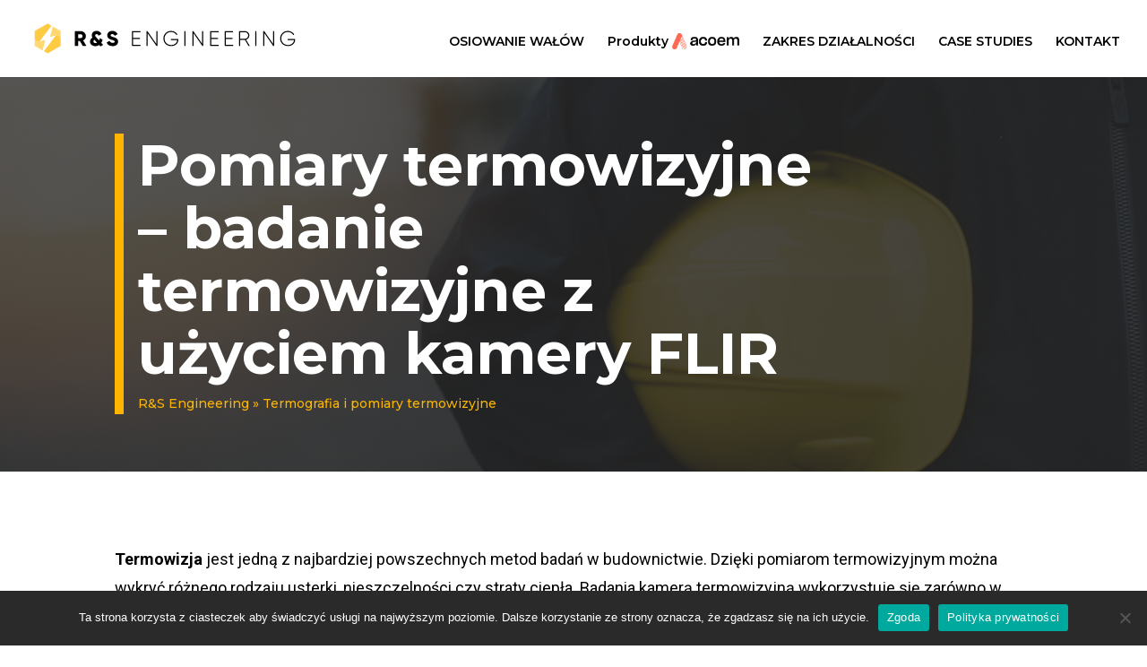

--- FILE ---
content_type: text/html; charset=UTF-8
request_url: https://rsengineering.pl/pomiary-termowizyjne/
body_size: 74290
content:
<!DOCTYPE html>
<html lang="pl-PL">
<head>
	<meta charset="UTF-8" />
<meta http-equiv="X-UA-Compatible" content="IE=edge">
	<link rel="pingback" href="https://rsengineering.pl/xmlrpc.php" />

	<script type="text/javascript">
		document.documentElement.className = 'js';
	</script>

	<script>var et_site_url='https://rsengineering.pl';var et_post_id='49939';function et_core_page_resource_fallback(a,b){"undefined"===typeof b&&(b=a.sheet.cssRules&&0===a.sheet.cssRules.length);b&&(a.onerror=null,a.onload=null,a.href?a.href=et_site_url+"/?et_core_page_resource="+a.id+et_post_id:a.src&&(a.src=et_site_url+"/?et_core_page_resource="+a.id+et_post_id))}
</script><meta name='robots' content='index, follow, max-image-preview:large, max-snippet:-1, max-video-preview:-1' />

<!-- Google Tag Manager for WordPress by gtm4wp.com -->
<script data-cfasync="false" data-pagespeed-no-defer>
	var gtm4wp_datalayer_name = "dataLayer";
	var dataLayer = dataLayer || [];
</script>
<!-- End Google Tag Manager for WordPress by gtm4wp.com -->
	<!-- This site is optimized with the Yoast SEO plugin v23.2 - https://yoast.com/wordpress/plugins/seo/ -->
	<title>Termografia i pomiary termowizyjne ⭐ pomiary ochronne kamerą termograficzną</title>
	<meta name="description" content="Dowiedz się, czym jest badanie termowizyjne i jak wygląda pomiar termowizyjny z wykorzystaniem kamery FLIR. ▶️ Czytaj więcej!" />
	<link rel="canonical" href="https://rsengineering.pl/pomiary-termowizyjne/" />
	<meta property="og:locale" content="pl_PL" />
	<meta property="og:type" content="article" />
	<meta property="og:title" content="Termografia i pomiary termowizyjne ⭐ pomiary ochronne kamerą termograficzną" />
	<meta property="og:description" content="Dowiedz się, czym jest badanie termowizyjne i jak wygląda pomiar termowizyjny z wykorzystaniem kamery FLIR. ▶️ Czytaj więcej!" />
	<meta property="og:url" content="https://rsengineering.pl/pomiary-termowizyjne/" />
	<meta property="og:site_name" content="R&amp;S ENGINEERING" />
	<meta property="article:modified_time" content="2024-10-29T13:25:48+00:00" />
	<meta name="twitter:card" content="summary_large_image" />
	<meta name="twitter:label1" content="Szacowany czas czytania" />
	<meta name="twitter:data1" content="8 minut" />
	<script type="application/ld+json" class="yoast-schema-graph">{"@context":"https://schema.org","@graph":[{"@type":"WebPage","@id":"https://rsengineering.pl/pomiary-termowizyjne/","url":"https://rsengineering.pl/pomiary-termowizyjne/","name":"Termografia i pomiary termowizyjne ⭐ pomiary ochronne kamerą termograficzną","isPartOf":{"@id":"https://rsengineering.pl/#website"},"datePublished":"2020-10-21T11:00:49+00:00","dateModified":"2024-10-29T13:25:48+00:00","description":"Dowiedz się, czym jest badanie termowizyjne i jak wygląda pomiar termowizyjny z wykorzystaniem kamery FLIR. ▶️ Czytaj więcej!","breadcrumb":{"@id":"https://rsengineering.pl/pomiary-termowizyjne/#breadcrumb"},"inLanguage":"pl-PL","potentialAction":[{"@type":"ReadAction","target":["https://rsengineering.pl/pomiary-termowizyjne/"]}]},{"@type":"BreadcrumbList","@id":"https://rsengineering.pl/pomiary-termowizyjne/#breadcrumb","itemListElement":[{"@type":"ListItem","position":1,"name":"R&amp;S Engineering","item":"https://rsengineering.pl/"},{"@type":"ListItem","position":2,"name":"Termografia i pomiary termowizyjne"}]},{"@type":"WebSite","@id":"https://rsengineering.pl/#website","url":"https://rsengineering.pl/","name":"R&amp;S ENGINEERING","description":"Nowa strona","potentialAction":[{"@type":"SearchAction","target":{"@type":"EntryPoint","urlTemplate":"https://rsengineering.pl/?s={search_term_string}"},"query-input":"required name=search_term_string"}],"inLanguage":"pl-PL"}]}</script>
	<!-- / Yoast SEO plugin. -->


<link rel='dns-prefetch' href='//fonts.googleapis.com' />
<link rel="alternate" type="application/rss+xml" title="R&amp;S ENGINEERING &raquo; Kanał z wpisami" href="https://rsengineering.pl/feed/" />
<link rel="alternate" type="application/rss+xml" title="R&amp;S ENGINEERING &raquo; Kanał z komentarzami" href="https://rsengineering.pl/comments/feed/" />
<script type="text/javascript">
/* <![CDATA[ */
window._wpemojiSettings = {"baseUrl":"https:\/\/s.w.org\/images\/core\/emoji\/15.0.3\/72x72\/","ext":".png","svgUrl":"https:\/\/s.w.org\/images\/core\/emoji\/15.0.3\/svg\/","svgExt":".svg","source":{"concatemoji":"https:\/\/rsengineering.pl\/wp-includes\/js\/wp-emoji-release.min.js"}};
/*! This file is auto-generated */
!function(i,n){var o,s,e;function c(e){try{var t={supportTests:e,timestamp:(new Date).valueOf()};sessionStorage.setItem(o,JSON.stringify(t))}catch(e){}}function p(e,t,n){e.clearRect(0,0,e.canvas.width,e.canvas.height),e.fillText(t,0,0);var t=new Uint32Array(e.getImageData(0,0,e.canvas.width,e.canvas.height).data),r=(e.clearRect(0,0,e.canvas.width,e.canvas.height),e.fillText(n,0,0),new Uint32Array(e.getImageData(0,0,e.canvas.width,e.canvas.height).data));return t.every(function(e,t){return e===r[t]})}function u(e,t,n){switch(t){case"flag":return n(e,"\ud83c\udff3\ufe0f\u200d\u26a7\ufe0f","\ud83c\udff3\ufe0f\u200b\u26a7\ufe0f")?!1:!n(e,"\ud83c\uddfa\ud83c\uddf3","\ud83c\uddfa\u200b\ud83c\uddf3")&&!n(e,"\ud83c\udff4\udb40\udc67\udb40\udc62\udb40\udc65\udb40\udc6e\udb40\udc67\udb40\udc7f","\ud83c\udff4\u200b\udb40\udc67\u200b\udb40\udc62\u200b\udb40\udc65\u200b\udb40\udc6e\u200b\udb40\udc67\u200b\udb40\udc7f");case"emoji":return!n(e,"\ud83d\udc26\u200d\u2b1b","\ud83d\udc26\u200b\u2b1b")}return!1}function f(e,t,n){var r="undefined"!=typeof WorkerGlobalScope&&self instanceof WorkerGlobalScope?new OffscreenCanvas(300,150):i.createElement("canvas"),a=r.getContext("2d",{willReadFrequently:!0}),o=(a.textBaseline="top",a.font="600 32px Arial",{});return e.forEach(function(e){o[e]=t(a,e,n)}),o}function t(e){var t=i.createElement("script");t.src=e,t.defer=!0,i.head.appendChild(t)}"undefined"!=typeof Promise&&(o="wpEmojiSettingsSupports",s=["flag","emoji"],n.supports={everything:!0,everythingExceptFlag:!0},e=new Promise(function(e){i.addEventListener("DOMContentLoaded",e,{once:!0})}),new Promise(function(t){var n=function(){try{var e=JSON.parse(sessionStorage.getItem(o));if("object"==typeof e&&"number"==typeof e.timestamp&&(new Date).valueOf()<e.timestamp+604800&&"object"==typeof e.supportTests)return e.supportTests}catch(e){}return null}();if(!n){if("undefined"!=typeof Worker&&"undefined"!=typeof OffscreenCanvas&&"undefined"!=typeof URL&&URL.createObjectURL&&"undefined"!=typeof Blob)try{var e="postMessage("+f.toString()+"("+[JSON.stringify(s),u.toString(),p.toString()].join(",")+"));",r=new Blob([e],{type:"text/javascript"}),a=new Worker(URL.createObjectURL(r),{name:"wpTestEmojiSupports"});return void(a.onmessage=function(e){c(n=e.data),a.terminate(),t(n)})}catch(e){}c(n=f(s,u,p))}t(n)}).then(function(e){for(var t in e)n.supports[t]=e[t],n.supports.everything=n.supports.everything&&n.supports[t],"flag"!==t&&(n.supports.everythingExceptFlag=n.supports.everythingExceptFlag&&n.supports[t]);n.supports.everythingExceptFlag=n.supports.everythingExceptFlag&&!n.supports.flag,n.DOMReady=!1,n.readyCallback=function(){n.DOMReady=!0}}).then(function(){return e}).then(function(){var e;n.supports.everything||(n.readyCallback(),(e=n.source||{}).concatemoji?t(e.concatemoji):e.wpemoji&&e.twemoji&&(t(e.twemoji),t(e.wpemoji)))}))}((window,document),window._wpemojiSettings);
/* ]]> */
</script>
<meta content="Divi Child v.4.7.1.1723569921" name="generator"/><style id='wp-emoji-styles-inline-css' type='text/css'>

	img.wp-smiley, img.emoji {
		display: inline !important;
		border: none !important;
		box-shadow: none !important;
		height: 1em !important;
		width: 1em !important;
		margin: 0 0.07em !important;
		vertical-align: -0.1em !important;
		background: none !important;
		padding: 0 !important;
	}
</style>
<link rel='stylesheet' id='wp-block-library-css' href='https://rsengineering.pl/wp-includes/css/dist/block-library/style.min.css' type='text/css' media='all' />
<style id='safe-svg-svg-icon-style-inline-css' type='text/css'>
.safe-svg-cover{text-align:center}.safe-svg-cover .safe-svg-inside{display:inline-block;max-width:100%}.safe-svg-cover svg{height:100%;max-height:100%;max-width:100%;width:100%}

</style>
<style id='classic-theme-styles-inline-css' type='text/css'>
/*! This file is auto-generated */
.wp-block-button__link{color:#fff;background-color:#32373c;border-radius:9999px;box-shadow:none;text-decoration:none;padding:calc(.667em + 2px) calc(1.333em + 2px);font-size:1.125em}.wp-block-file__button{background:#32373c;color:#fff;text-decoration:none}
</style>
<style id='global-styles-inline-css' type='text/css'>
:root{--wp--preset--aspect-ratio--square: 1;--wp--preset--aspect-ratio--4-3: 4/3;--wp--preset--aspect-ratio--3-4: 3/4;--wp--preset--aspect-ratio--3-2: 3/2;--wp--preset--aspect-ratio--2-3: 2/3;--wp--preset--aspect-ratio--16-9: 16/9;--wp--preset--aspect-ratio--9-16: 9/16;--wp--preset--color--black: #000000;--wp--preset--color--cyan-bluish-gray: #abb8c3;--wp--preset--color--white: #ffffff;--wp--preset--color--pale-pink: #f78da7;--wp--preset--color--vivid-red: #cf2e2e;--wp--preset--color--luminous-vivid-orange: #ff6900;--wp--preset--color--luminous-vivid-amber: #fcb900;--wp--preset--color--light-green-cyan: #7bdcb5;--wp--preset--color--vivid-green-cyan: #00d084;--wp--preset--color--pale-cyan-blue: #8ed1fc;--wp--preset--color--vivid-cyan-blue: #0693e3;--wp--preset--color--vivid-purple: #9b51e0;--wp--preset--gradient--vivid-cyan-blue-to-vivid-purple: linear-gradient(135deg,rgba(6,147,227,1) 0%,rgb(155,81,224) 100%);--wp--preset--gradient--light-green-cyan-to-vivid-green-cyan: linear-gradient(135deg,rgb(122,220,180) 0%,rgb(0,208,130) 100%);--wp--preset--gradient--luminous-vivid-amber-to-luminous-vivid-orange: linear-gradient(135deg,rgba(252,185,0,1) 0%,rgba(255,105,0,1) 100%);--wp--preset--gradient--luminous-vivid-orange-to-vivid-red: linear-gradient(135deg,rgba(255,105,0,1) 0%,rgb(207,46,46) 100%);--wp--preset--gradient--very-light-gray-to-cyan-bluish-gray: linear-gradient(135deg,rgb(238,238,238) 0%,rgb(169,184,195) 100%);--wp--preset--gradient--cool-to-warm-spectrum: linear-gradient(135deg,rgb(74,234,220) 0%,rgb(151,120,209) 20%,rgb(207,42,186) 40%,rgb(238,44,130) 60%,rgb(251,105,98) 80%,rgb(254,248,76) 100%);--wp--preset--gradient--blush-light-purple: linear-gradient(135deg,rgb(255,206,236) 0%,rgb(152,150,240) 100%);--wp--preset--gradient--blush-bordeaux: linear-gradient(135deg,rgb(254,205,165) 0%,rgb(254,45,45) 50%,rgb(107,0,62) 100%);--wp--preset--gradient--luminous-dusk: linear-gradient(135deg,rgb(255,203,112) 0%,rgb(199,81,192) 50%,rgb(65,88,208) 100%);--wp--preset--gradient--pale-ocean: linear-gradient(135deg,rgb(255,245,203) 0%,rgb(182,227,212) 50%,rgb(51,167,181) 100%);--wp--preset--gradient--electric-grass: linear-gradient(135deg,rgb(202,248,128) 0%,rgb(113,206,126) 100%);--wp--preset--gradient--midnight: linear-gradient(135deg,rgb(2,3,129) 0%,rgb(40,116,252) 100%);--wp--preset--font-size--small: 13px;--wp--preset--font-size--medium: 20px;--wp--preset--font-size--large: 36px;--wp--preset--font-size--x-large: 42px;--wp--preset--spacing--20: 0.44rem;--wp--preset--spacing--30: 0.67rem;--wp--preset--spacing--40: 1rem;--wp--preset--spacing--50: 1.5rem;--wp--preset--spacing--60: 2.25rem;--wp--preset--spacing--70: 3.38rem;--wp--preset--spacing--80: 5.06rem;--wp--preset--shadow--natural: 6px 6px 9px rgba(0, 0, 0, 0.2);--wp--preset--shadow--deep: 12px 12px 50px rgba(0, 0, 0, 0.4);--wp--preset--shadow--sharp: 6px 6px 0px rgba(0, 0, 0, 0.2);--wp--preset--shadow--outlined: 6px 6px 0px -3px rgba(255, 255, 255, 1), 6px 6px rgba(0, 0, 0, 1);--wp--preset--shadow--crisp: 6px 6px 0px rgba(0, 0, 0, 1);}:where(.is-layout-flex){gap: 0.5em;}:where(.is-layout-grid){gap: 0.5em;}body .is-layout-flex{display: flex;}.is-layout-flex{flex-wrap: wrap;align-items: center;}.is-layout-flex > :is(*, div){margin: 0;}body .is-layout-grid{display: grid;}.is-layout-grid > :is(*, div){margin: 0;}:where(.wp-block-columns.is-layout-flex){gap: 2em;}:where(.wp-block-columns.is-layout-grid){gap: 2em;}:where(.wp-block-post-template.is-layout-flex){gap: 1.25em;}:where(.wp-block-post-template.is-layout-grid){gap: 1.25em;}.has-black-color{color: var(--wp--preset--color--black) !important;}.has-cyan-bluish-gray-color{color: var(--wp--preset--color--cyan-bluish-gray) !important;}.has-white-color{color: var(--wp--preset--color--white) !important;}.has-pale-pink-color{color: var(--wp--preset--color--pale-pink) !important;}.has-vivid-red-color{color: var(--wp--preset--color--vivid-red) !important;}.has-luminous-vivid-orange-color{color: var(--wp--preset--color--luminous-vivid-orange) !important;}.has-luminous-vivid-amber-color{color: var(--wp--preset--color--luminous-vivid-amber) !important;}.has-light-green-cyan-color{color: var(--wp--preset--color--light-green-cyan) !important;}.has-vivid-green-cyan-color{color: var(--wp--preset--color--vivid-green-cyan) !important;}.has-pale-cyan-blue-color{color: var(--wp--preset--color--pale-cyan-blue) !important;}.has-vivid-cyan-blue-color{color: var(--wp--preset--color--vivid-cyan-blue) !important;}.has-vivid-purple-color{color: var(--wp--preset--color--vivid-purple) !important;}.has-black-background-color{background-color: var(--wp--preset--color--black) !important;}.has-cyan-bluish-gray-background-color{background-color: var(--wp--preset--color--cyan-bluish-gray) !important;}.has-white-background-color{background-color: var(--wp--preset--color--white) !important;}.has-pale-pink-background-color{background-color: var(--wp--preset--color--pale-pink) !important;}.has-vivid-red-background-color{background-color: var(--wp--preset--color--vivid-red) !important;}.has-luminous-vivid-orange-background-color{background-color: var(--wp--preset--color--luminous-vivid-orange) !important;}.has-luminous-vivid-amber-background-color{background-color: var(--wp--preset--color--luminous-vivid-amber) !important;}.has-light-green-cyan-background-color{background-color: var(--wp--preset--color--light-green-cyan) !important;}.has-vivid-green-cyan-background-color{background-color: var(--wp--preset--color--vivid-green-cyan) !important;}.has-pale-cyan-blue-background-color{background-color: var(--wp--preset--color--pale-cyan-blue) !important;}.has-vivid-cyan-blue-background-color{background-color: var(--wp--preset--color--vivid-cyan-blue) !important;}.has-vivid-purple-background-color{background-color: var(--wp--preset--color--vivid-purple) !important;}.has-black-border-color{border-color: var(--wp--preset--color--black) !important;}.has-cyan-bluish-gray-border-color{border-color: var(--wp--preset--color--cyan-bluish-gray) !important;}.has-white-border-color{border-color: var(--wp--preset--color--white) !important;}.has-pale-pink-border-color{border-color: var(--wp--preset--color--pale-pink) !important;}.has-vivid-red-border-color{border-color: var(--wp--preset--color--vivid-red) !important;}.has-luminous-vivid-orange-border-color{border-color: var(--wp--preset--color--luminous-vivid-orange) !important;}.has-luminous-vivid-amber-border-color{border-color: var(--wp--preset--color--luminous-vivid-amber) !important;}.has-light-green-cyan-border-color{border-color: var(--wp--preset--color--light-green-cyan) !important;}.has-vivid-green-cyan-border-color{border-color: var(--wp--preset--color--vivid-green-cyan) !important;}.has-pale-cyan-blue-border-color{border-color: var(--wp--preset--color--pale-cyan-blue) !important;}.has-vivid-cyan-blue-border-color{border-color: var(--wp--preset--color--vivid-cyan-blue) !important;}.has-vivid-purple-border-color{border-color: var(--wp--preset--color--vivid-purple) !important;}.has-vivid-cyan-blue-to-vivid-purple-gradient-background{background: var(--wp--preset--gradient--vivid-cyan-blue-to-vivid-purple) !important;}.has-light-green-cyan-to-vivid-green-cyan-gradient-background{background: var(--wp--preset--gradient--light-green-cyan-to-vivid-green-cyan) !important;}.has-luminous-vivid-amber-to-luminous-vivid-orange-gradient-background{background: var(--wp--preset--gradient--luminous-vivid-amber-to-luminous-vivid-orange) !important;}.has-luminous-vivid-orange-to-vivid-red-gradient-background{background: var(--wp--preset--gradient--luminous-vivid-orange-to-vivid-red) !important;}.has-very-light-gray-to-cyan-bluish-gray-gradient-background{background: var(--wp--preset--gradient--very-light-gray-to-cyan-bluish-gray) !important;}.has-cool-to-warm-spectrum-gradient-background{background: var(--wp--preset--gradient--cool-to-warm-spectrum) !important;}.has-blush-light-purple-gradient-background{background: var(--wp--preset--gradient--blush-light-purple) !important;}.has-blush-bordeaux-gradient-background{background: var(--wp--preset--gradient--blush-bordeaux) !important;}.has-luminous-dusk-gradient-background{background: var(--wp--preset--gradient--luminous-dusk) !important;}.has-pale-ocean-gradient-background{background: var(--wp--preset--gradient--pale-ocean) !important;}.has-electric-grass-gradient-background{background: var(--wp--preset--gradient--electric-grass) !important;}.has-midnight-gradient-background{background: var(--wp--preset--gradient--midnight) !important;}.has-small-font-size{font-size: var(--wp--preset--font-size--small) !important;}.has-medium-font-size{font-size: var(--wp--preset--font-size--medium) !important;}.has-large-font-size{font-size: var(--wp--preset--font-size--large) !important;}.has-x-large-font-size{font-size: var(--wp--preset--font-size--x-large) !important;}
:where(.wp-block-post-template.is-layout-flex){gap: 1.25em;}:where(.wp-block-post-template.is-layout-grid){gap: 1.25em;}
:where(.wp-block-columns.is-layout-flex){gap: 2em;}:where(.wp-block-columns.is-layout-grid){gap: 2em;}
:root :where(.wp-block-pullquote){font-size: 1.5em;line-height: 1.6;}
</style>
<link rel='stylesheet' id='cookie-notice-front-css' href='https://rsengineering.pl/wp-content/plugins/cookie-notice/css/front.min.css?ver=2.4.18' type='text/css' media='all' />
<link rel='stylesheet' id='chld_thm_cfg_parent-css' href='https://rsengineering.pl/wp-content/themes/Divi/style.css' type='text/css' media='all' />
<link rel='stylesheet' id='divi-style-css' href='https://rsengineering.pl/wp-content/themes/Divi-child/style.css?ver=4.7.1' type='text/css' media='all' />
<link rel='stylesheet' id='et-builder-googlefonts-cached-css' href='https://fonts.googleapis.com/css?family=Montserrat:100,100italic,200,200italic,300,300italic,regular,italic,500,500italic,600,600italic,700,700italic,800,800italic,900,900italic|Roboto:100,100italic,300,300italic,regular,italic,500,500italic,700,700italic,900,900italic|Yeseva+One:regular|Nunito+Sans:200,200italic,300,300italic,regular,italic,600,600italic,700,700italic,800,800italic,900,900italic|Poppins:100,100italic,200,200italic,300,300italic,regular,italic,500,500italic,600,600italic,700,700italic,800,800italic,900,900italic|Roboto+Condensed:300,300italic,regular,italic,700,700italic&#038;subset=latin,latin-ext&#038;display=swap' type='text/css' media='all' />
<link rel='stylesheet' id='dashicons-css' href='https://rsengineering.pl/wp-includes/css/dashicons.min.css' type='text/css' media='all' />
<link rel='stylesheet' id='agrotheme-custom-css' href='https://rsengineering.pl/wp-content/themes/Divi/custom.css?ver=1768983908' type='text/css' media='all' />
<link rel='stylesheet' id='rewolucje-slick-css' href='https://rsengineering.pl/wp-content/themes/Divi/slick.css' type='text/css' media='all' />
<link rel='stylesheet' id='rewolucje-slicktheme-css' href='https://rsengineering.pl/wp-content/themes/Divi/slick-theme.css' type='text/css' media='all' />
<script type="text/javascript" src="https://rsengineering.pl/wp-includes/js/jquery/jquery.min.js?ver=3.7.1" id="jquery-core-js"></script>
<script type="text/javascript" src="https://rsengineering.pl/wp-includes/js/jquery/jquery-migrate.min.js?ver=3.4.1" id="jquery-migrate-js"></script>
<link rel="https://api.w.org/" href="https://rsengineering.pl/wp-json/" /><link rel="alternate" title="JSON" type="application/json" href="https://rsengineering.pl/wp-json/wp/v2/pages/49939" /><link rel="EditURI" type="application/rsd+xml" title="RSD" href="https://rsengineering.pl/xmlrpc.php?rsd" />
<link rel='shortlink' href='https://rsengineering.pl/?p=49939' />
<link rel="alternate" title="oEmbed (JSON)" type="application/json+oembed" href="https://rsengineering.pl/wp-json/oembed/1.0/embed?url=https%3A%2F%2Frsengineering.pl%2Fpomiary-termowizyjne%2F" />
<link rel="alternate" title="oEmbed (XML)" type="text/xml+oembed" href="https://rsengineering.pl/wp-json/oembed/1.0/embed?url=https%3A%2F%2Frsengineering.pl%2Fpomiary-termowizyjne%2F&#038;format=xml" />

<!-- Google Tag Manager for WordPress by gtm4wp.com -->
<!-- GTM Container placement set to automatic -->
<script data-cfasync="false" data-pagespeed-no-defer>
	var dataLayer_content = {"pagePostType":"page","pagePostType2":"single-page","pagePostAuthor":"rs-admin"};
	dataLayer.push( dataLayer_content );
</script>
<script data-cfasync="false">
(function(w,d,s,l,i){w[l]=w[l]||[];w[l].push({'gtm.start':
new Date().getTime(),event:'gtm.js'});var f=d.getElementsByTagName(s)[0],
j=d.createElement(s),dl=l!='dataLayer'?'&l='+l:'';j.async=true;j.src=
'//www.googletagmanager.com/gtm.js?id='+i+dl;f.parentNode.insertBefore(j,f);
})(window,document,'script','dataLayer','GTM-PP2CCWKL');
</script>
<!-- End Google Tag Manager for WordPress by gtm4wp.com --><meta name="viewport" content="width=device-width, initial-scale=1.0, maximum-scale=1.0, user-scalable=0" /><style type="text/css" id="custom-background-css">
body.custom-background { background-color: #ffffff; }
</style>
	<!-- Facebook Pixel Code -->
<script>
!function(f,b,e,v,n,t,s)
{if(f.fbq)return;n=f.fbq=function(){n.callMethod?
n.callMethod.apply(n,arguments):n.queue.push(arguments)};
if(!f._fbq)f._fbq=n;n.push=n;n.loaded=!0;n.version='2.0';
n.queue=[];t=b.createElement(e);t.async=!0;
t.src=v;s=b.getElementsByTagName(e)[0];
s.parentNode.insertBefore(t,s)}(window,document,'script',
'https://connect.facebook.net/en_US/fbevents.js');
fbq('init', '1062063897567565');
fbq('track', 'PageView');
</script>
<noscript><img height="1" width="1" src="https://www.facebook.com/tr?id=1062063897567565&amp;ev=PageView%0A&amp;noscript=1"></noscript>
<!-- End Facebook Pixel Code -->
<script>
document.addEventListener('DOMContentLoaded', function(event){ 
    if (window.location.hash) {
        // Start at top of page
        window.scrollTo(0, 0);
		
        // Prevent default scroll to anchor by hiding the target element
        var db_hash_elem = document.getElementById(window.location.hash.substring(1));
        window.db_location_hash_style = db_hash_elem.style.display;
        db_hash_elem.style.display = 'none';
		
        // After a short delay, display the element and scroll to it
        jQuery(function($){
            setTimeout(function(){
                $(window.location.hash).css('display', window.db_location_hash_style);
                et_pb_smooth_scroll($(window.location.hash), false, 800);
            }, 700);
        });		
    }
});
	
document.addEventListener('DOMContentLoaded', function() {
    setTimeout(function() {
        // Pobierz wszystkie linki na stronie
        var links = document.querySelectorAll('a');

        links.forEach(function(link) {
            // Sprawdź, czy link jest zewnętrzny
            if (link.hostname !== window.location.hostname) {
                // Dodaj atrybut rel="nofollow"
                link.setAttribute('rel', 'nofollow');
            }
        });
    }, 500); // Opóźnienie 5 sekund
});	
</script><link rel="icon" href="https://rsengineering.pl/wp-content/uploads/2020/10/cropped-LOGO_WHITE_YELLOW_ICON-32x32.png" sizes="32x32" />
<link rel="icon" href="https://rsengineering.pl/wp-content/uploads/2020/10/cropped-LOGO_WHITE_YELLOW_ICON-192x192.png" sizes="192x192" />
<link rel="apple-touch-icon" href="https://rsengineering.pl/wp-content/uploads/2020/10/cropped-LOGO_WHITE_YELLOW_ICON-180x180.png" />
<meta name="msapplication-TileImage" content="https://rsengineering.pl/wp-content/uploads/2020/10/cropped-LOGO_WHITE_YELLOW_ICON-270x270.png" />
<link rel="stylesheet" id="et-core-unified-49939-cached-inline-styles" href="https://rsengineering.pl/wp-content/et-cache/49939/et-core-unified-49939-17683918455439.min.css" onerror="et_core_page_resource_fallback(this, true)" onload="et_core_page_resource_fallback(this)" />    <meta name="google-site-verification" content="e-4aEeU4WkZojVzRWfdkvfpKUUGdytIqe1HivF42kXQ" />
</head>
<body data-rsssl=1 class="page-template-default page page-id-49939 custom-background cookies-not-set et_pb_button_helper_class et_fullwidth_nav et_fixed_nav et_show_nav et_primary_nav_dropdown_animation_fade et_secondary_nav_dropdown_animation_fade et_header_style_left et_pb_svg_logo et_pb_footer_columns4 et_cover_background et_pb_gutter osx et_pb_gutters3 et_pb_pagebuilder_layout et_smooth_scroll et_no_sidebar et_divi_theme et-db et_minified_css">
	<div id="page-container">

	
	
			<header id="main-header" data-height-onload="66">
			<div class="container clearfix et_menu_container">
							<div class="logo_container">
					<span class="logo_helper"></span>
					<a href="https://rsengineering.pl/">
						<img src="https://rsengineering.pl/wp-content/uploads/2020/10/logo-rs.svg" alt="R&amp;S ENGINEERING" id="logo" data-height-percentage="54" />
					</a>
				</div>
							<div id="et-top-navigation" data-height="66" data-fixed-height="40">
											<nav id="top-menu-nav">
						<ul id="top-menu" class="nav"><li id="menu-item-51757" class="menu-item menu-item-type-custom menu-item-object-custom menu-item-51757"><a href="/kategoria/osiowanie-walow/">OSIOWANIE WAŁÓW</a></li>
<li id="menu-item-50752" class="menu-item menu-item-type-post_type menu-item-object-page menu-item-50752"><a href="https://rsengineering.pl/dystrybutor-sprzetu-do-osiowania-i-geometrii/">Produkty <img src="https://rsengineering.pl/wp-content/uploads/2022/09/ACOEM_Logo_Horizontal.png" width="75px"></a></li>
<li id="menu-item-47" class="menu-item menu-item-type-custom menu-item-object-custom menu-item-47"><a href="/zakres-dzialalnosci/">ZAKRES DZIAŁALNOŚCI</a></li>
<li id="menu-item-50112" class="menu-item menu-item-type-post_type menu-item-object-page menu-item-50112"><a href="https://rsengineering.pl/case-studies/">CASE STUDIES</a></li>
<li id="menu-item-52" class="menu-item menu-item-type-custom menu-item-object-custom menu-item-52"><a href="/kontakt/">KONTAKT</a></li>
</ul>						</nav>
					
					
					
					
					<div id="et_mobile_nav_menu">
				<div class="mobile_nav closed">
					<span class="select_page">Zaznacz stronę</span>
					<span class="mobile_menu_bar mobile_menu_bar_toggle"></span>
				</div>
			</div>				</div> <!-- #et-top-navigation -->
			</div> <!-- .container -->
			<div class="et_search_outer">
				<div class="container et_search_form_container">
					<form role="search" method="get" class="et-search-form" action="https://rsengineering.pl/">
					<input type="search" class="et-search-field" placeholder="Wyszukiwanie &hellip;" value="" name="s" title="Szukaj:" />					</form>
					<span class="et_close_search_field"></span>
				</div>
			</div>
		</header> <!-- #main-header -->
			<div id="et-main-area">
	
<div id="main-content">


      
        <article id="post-49939" class="post-49939 page type-page status-publish hentry">

        
          <div class="entry-content">
          <div id="et-boc" class="et-boc">
			
		<div class="et-l et-l--post">
			<div class="et_builder_inner_content et_pb_gutters3">
		<div class="et_pb_section et_pb_section_0 et_pb_with_background et_section_regular" >
				
				
				
				
					<div class="et_pb_row et_pb_row_0">
				<div class="et_pb_column et_pb_column_4_4 et_pb_column_0  et_pb_css_mix_blend_mode_passthrough et-last-child">
				
				
				<div class="et_pb_with_border et_pb_module et_pb_text et_pb_text_0  et_pb_text_align_left et_pb_bg_layout_dark">
				
				
				<div class="et_pb_text_inner"><h1><b>Pomiary termowizyjne &#8211; badanie termowizyjne z użyciem kamery FLIR</b></h1><p id="breadcrumbs"><span><span><a href="https://rsengineering.pl/">R&amp;S Engineering</a></span> » <span class="breadcrumb_last" aria-current="page">Termografia i pomiary termowizyjne</span></span></p></div>
			</div> <!-- .et_pb_text -->
			</div> <!-- .et_pb_column -->
				
				
			</div> <!-- .et_pb_row -->
				
				
			</div> <!-- .et_pb_section --><div class="et_pb_section et_pb_section_1 et_section_regular" >
				
				
				
				
					<div class="et_pb_row et_pb_row_1 et_pb_equal_columns et_pb_gutters4">
				<div class="et_pb_column et_pb_column_4_4 et_pb_column_1  et_pb_css_mix_blend_mode_passthrough et-last-child">
				
				
				<div class="et_pb_module et_pb_text et_pb_text_1  et_pb_text_align_left et_pb_bg_layout_light">
				
				
				<div class="et_pb_text_inner"><p class="p1"><span class="s1"><span style="font-weight: 400;"><strong>Termowizja</strong> jest jedną z najbardziej powszechnych metod badań w budownictwie. Dzięki pomiarom termowizyjnym można wykryć różnego rodzaju usterki, nieszczelności czy straty ciepła. Badania kamerą termowizyjną wykorzystuje się zarówno w przemyśle, w domach jednorodzinnych, jak i w energetyce.</span></span></p></div>
			</div> <!-- .et_pb_text -->
			</div> <!-- .et_pb_column -->
				
				
			</div> <!-- .et_pb_row --><div class="et_pb_row et_pb_row_2">
				<div class="et_pb_column et_pb_column_2_3 et_pb_column_2  et_pb_css_mix_blend_mode_passthrough">
				
				
				<div class="et_pb_module et_pb_text et_pb_text_2  et_pb_text_align_left et_pb_bg_layout_light">
				
				
				<div class="et_pb_text_inner"><h2><b>Co to jest termografia?</b></h2>
<p><b></b></p>
<p><strong>Termografia</strong><span style="font-weight: 400;"> jest procesem obrazowania w paśmie średniej </span><a href="https://pl.wikipedia.org/wiki/Podczerwie%25C5%2584"><span style="font-weight: 400;">podczerwieni</span></a><span style="font-weight: 400;"> (długości fal od 9 do 14 </span><a href="https://pl.wikipedia.org/wiki/Mikrometr"><span style="font-weight: 400;">μm</span></a><span style="font-weight: 400;">), które umożliwia rejestrowanie promieniowania cieplnego emitowanego przez wszystkie ciała fizyczne. Wykorzystanie tej metody w przemyśle pozwala na pozyskiwanie i audyt informacji termicznych pochodzących od badanych urządzeń. </span></p>
<p><span style="font-weight: 400;">Analiza prowadzona jest z wykorzystaniem narzędzi do bezkontaktowego obrazowania termicznego. Efektem przeprowadzenia pomiarów termograficznych jest obraz odwzorowujący powierzchniowy rozkład temperatur.</span></p>
<p><span style="font-weight: 400;">Metoda ta umożliwia porównywanie wybranych obszarów badanego obiektu co w efekcie prowadzi do zlokalizowania anomalii niewidocznych gołym okiem. Dzięki badaniu z pomocą kamery termowizyjnej można więc w prosty, bezinwazyjny sposób zlokalizować wszelkie nieprawidłowości takie jak mostki termiczne, braki w izolacyjności cieplnej czy awarie, a także zaplanować działania naprawcze i termomodernizację.</span></p></div>
			</div> <!-- .et_pb_text -->
			</div> <!-- .et_pb_column --><div class="et_pb_column et_pb_column_1_3 et_pb_column_3  et_pb_css_mix_blend_mode_passthrough et-last-child">
				
				
				<div class="et_pb_module et_pb_image et_pb_image_0">
				
				
				<a href="https://rsengineering.pl/wp-content/uploads/2020/10/termowizja2.png" class="et_pb_lightbox_image" title=""><span class="et_pb_image_wrap "><img decoding="async" src="https://rsengineering.pl/wp-content/uploads/2020/10/termowizja2.png" alt="" title="" height="auto" width="auto" srcset="https://rsengineering.pl/wp-content/uploads/2020/10/termowizja2.png 595w, https://rsengineering.pl/wp-content/uploads/2020/10/termowizja2-480x360.png 480w" sizes="(min-width: 0px) and (max-width: 480px) 480px, (min-width: 481px) 595px, 100vw" class="wp-image-49997" /></span></a>
			</div>
			</div> <!-- .et_pb_column -->
				
				
			</div> <!-- .et_pb_row -->
				
				
			</div> <!-- .et_pb_section --><div class="et_pb_section et_pb_section_2 et_pb_equal_columns et_pb_with_background et_section_specialty" >
				
				
				
				<div class="et_pb_row">
					<div class="et_pb_column et_pb_column_1_3 et_pb_column_4    et_pb_css_mix_blend_mode_passthrough">
				
				
				<div class="et_pb_module et_pb_divider_0 et_pb_space et_pb_divider_hidden"><div class="et_pb_divider_internal"></div></div>
			</div> <!-- .et_pb_column --><div class="et_pb_column et_pb_column_2_3 et_pb_column_5   et_pb_specialty_column  et_pb_css_mix_blend_mode_passthrough et-last-child">
				
				
				<div class="et_pb_row_inner et_pb_row_inner_0 et_pb_equal_columns et_pb_gutters2">
				<div class="et_pb_column et_pb_column_4_4 et_pb_column_inner et_pb_column_inner_0 et-last-child">
				
				
				<div class="et_pb_module et_pb_text et_pb_text_3  et_pb_text_align_center et_pb_bg_layout_light">
				
				
				<div class="et_pb_text_inner"><h2 style="text-align: center;"><span style="color: #f9f9f9;"><strong>KORZYŚCI UŻYCIA METODY TERMOWIZYJNEJ</strong></span></h2></div>
			</div> <!-- .et_pb_text -->
			</div> <!-- .et_pb_column -->
				
				
			</div> <!-- .et_pb_row_inner --><div class="et_pb_row_inner et_pb_row_inner_1 et_pb_equal_columns et_pb_gutters2">
				<div class="et_pb_column et_pb_column_1_3 et_pb_column_inner et_pb_column_inner_1">
				
				
				<div class="et_pb_module et_pb_text et_pb_text_4  et_pb_text_align_left et_pb_bg_layout_light">
				
				
				<div class="et_pb_text_inner"><h1><strong>01.</strong> Brak kontaktu fizycznego</h1></div>
			</div> <!-- .et_pb_text -->
			</div> <!-- .et_pb_column --><div class="et_pb_column et_pb_column_1_3 et_pb_column_inner et_pb_column_inner_2 et-last-child">
				
				
				<div class="et_pb_module et_pb_text et_pb_text_5  et_pb_text_align_left et_pb_bg_layout_light">
				
				
				<div class="et_pb_text_inner"><h1><strong>02.</strong> Wysoki komfort pracy  </h1></div>
			</div> <!-- .et_pb_text -->
			</div> <!-- .et_pb_column -->
				
				
			</div> <!-- .et_pb_row_inner --><div class="et_pb_row_inner et_pb_row_inner_2 et_pb_equal_columns et_pb_gutters2">
				<div class="et_pb_column et_pb_column_1_3 et_pb_column_inner et_pb_column_inner_3">
				
				
				<div class="et_pb_module et_pb_text et_pb_text_6  et_pb_text_align_left et_pb_bg_layout_light">
				
				
				<div class="et_pb_text_inner"><h1><strong>03.</strong> Bezpieczeństwo</h1></div>
			</div> <!-- .et_pb_text -->
			</div> <!-- .et_pb_column --><div class="et_pb_column et_pb_column_1_3 et_pb_column_inner et_pb_column_inner_4 et-last-child">
				
				
				<div class="et_pb_module et_pb_text et_pb_text_7  et_pb_text_align_left et_pb_bg_layout_light">
				
				
				<div class="et_pb_text_inner"><h1><strong>04.</strong> Znikome ryzyko porażenia prądem </h1></div>
			</div> <!-- .et_pb_text -->
			</div> <!-- .et_pb_column -->
				
				
			</div> <!-- .et_pb_row_inner --><div class="et_pb_row_inner et_pb_row_inner_3 et_pb_equal_columns et_pb_gutters2">
				<div class="et_pb_column et_pb_column_1_3 et_pb_column_inner et_pb_column_inner_5">
				
				
				<div class="et_pb_module et_pb_text et_pb_text_8  et_pb_text_align_left et_pb_bg_layout_light">
				
				
				<div class="et_pb_text_inner"><h1><strong>05.</strong> Zmniejszenie ryzyka oparzenia </h1></div>
			</div> <!-- .et_pb_text -->
			</div> <!-- .et_pb_column --><div class="et_pb_column et_pb_column_1_3 et_pb_column_inner et_pb_column_inner_6 et-last-child">
				
				
				<div class="et_pb_module et_pb_text et_pb_text_9  et_pb_text_align_left et_pb_bg_layout_light">
				
				
				<div class="et_pb_text_inner"><h1><strong>06.</strong> Brak oddziaływania w strukturę badanego obiektu </h1></div>
			</div> <!-- .et_pb_text -->
			</div> <!-- .et_pb_column -->
				
				
			</div> <!-- .et_pb_row_inner --><div class="et_pb_row_inner et_pb_row_inner_4 et_pb_equal_columns et_pb_gutters2">
				<div class="et_pb_column et_pb_column_1_3 et_pb_column_inner et_pb_column_inner_7">
				
				
				<div class="et_pb_module et_pb_text et_pb_text_10  et_pb_text_align_left et_pb_bg_layout_light">
				
				
				<div class="et_pb_text_inner"><h1><strong>07.</strong> Jedna z kluczowych metod pomiarowych i diagnostycznych. </h1></div>
			</div> <!-- .et_pb_text -->
			</div> <!-- .et_pb_column --><div class="et_pb_column et_pb_column_1_3 et_pb_column_inner et_pb_column_inner_8 et-last-child et_pb_column_empty">
				
				
				
			</div> <!-- .et_pb_column -->
				
				
			</div> <!-- .et_pb_row_inner -->
			</div> <!-- .et_pb_column -->
				</div> <!-- .et_pb_row -->
				
			</div> <!-- .et_pb_section --><div class="et_pb_section et_pb_section_3 et_section_regular" >
				
				
				
				
					<div class="et_pb_row et_pb_row_3 et_pb_equal_columns et_pb_gutters4">
				<div class="et_pb_column et_pb_column_1_2 et_pb_column_6  et_pb_css_mix_blend_mode_passthrough">
				
				
				<div class="et_pb_module et_pb_text et_pb_text_11  et_pb_text_align_left et_pb_bg_layout_light">
				
				
				<div class="et_pb_text_inner"><h2 class="p1"><b>Do czego służy kamera termowizyjna</b></h2>
<p class="p2"><span style="font-weight: 400;">Kamera termowizyjna umożliwia uzyskanie obrazu badanej powierzchni lub wybranego elementu wykorzystując promienie podczerwone. Zaletą tej metody jest szybka kontrola temperatury zobrazowana w postaci przetworzonego promieniowania na obraz widzialny, pozwalając na przeprowadzenie oceny stanu badanego obiektu. Liczba pomiarów jest nieograniczona a wykonane termogramy w postaci obrazów stanowią idealną metodę gromadzenia danych.</span></p>
<p class="p1"><strong>Podczas prowadzonych przez nas pomiarów używamy niezawodnych, profesjonalnych kamer marki FLIR, które wykorzystują najnowocześniejsze dostępne technologie.</strong></p></div>
			</div> <!-- .et_pb_text -->
			</div> <!-- .et_pb_column --><div class="et_pb_column et_pb_column_1_2 et_pb_column_7  et_pb_css_mix_blend_mode_passthrough et-last-child">
				
				
				<div class="et_pb_module et_pb_image et_pb_image_1">
				
				
				<span class="et_pb_image_wrap "><img decoding="async" src="https://rsengineering.pl/wp-content/uploads/2020/10/Flir-T530.png" alt="" title="" height="auto" width="auto" srcset="https://rsengineering.pl/wp-content/uploads/2020/10/Flir-T530.png 600w, https://rsengineering.pl/wp-content/uploads/2020/10/Flir-T530-480x500.png 480w" sizes="(min-width: 0px) and (max-width: 480px) 480px, (min-width: 481px) 600px, 100vw" class="wp-image-50438" /></span>
			</div>
			</div> <!-- .et_pb_column -->
				
				
			</div> <!-- .et_pb_row -->
				
				
			</div> <!-- .et_pb_section --><div class="et_pb_section et_pb_section_4 et_pb_with_background et_section_regular" >
				
				
				
				
					<div class="et_pb_row et_pb_row_4 et_pb_equal_columns et_pb_gutters2">
				<div class="et_pb_column et_pb_column_4_4 et_pb_column_8  et_pb_css_mix_blend_mode_passthrough et-last-child">
				
				
				<div class="et_pb_module et_pb_text et_pb_text_12  et_pb_text_align_center et_pb_bg_layout_light">
				
				
				<div class="et_pb_text_inner"><h2 style="text-align: center;"><strong>NAJCZĘSTSZE ZASTOSOWANIE TERMOGRAFII</strong></h2></div>
			</div> <!-- .et_pb_text -->
			</div> <!-- .et_pb_column -->
				
				
			</div> <!-- .et_pb_row --><div class="et_pb_row et_pb_row_5 et_pb_equal_columns et_pb_gutters4">
				<div class="et_pb_column et_pb_column_1_2 et_pb_column_9  et_pb_css_mix_blend_mode_passthrough">
				
				
				<div class="et_pb_module et_pb_text et_pb_text_13  et_pb_text_align_left et_pb_bg_layout_light">
				
				
				<div class="et_pb_text_inner"><h3><strong>BADANIA TERMOWIZYJNE W PRZEMYŚLE<br /></strong></h3></div>
			</div> <!-- .et_pb_text --><div class="et_pb_module et_pb_text et_pb_text_14  et_pb_text_align_left et_pb_bg_layout_light">
				
				
				<div class="et_pb_text_inner"><ul>
<li style="font-weight: 400;" aria-level="1"><span style="font-weight: 400;">badanie izolacji termicznej rurociągów i sieci ciepłowniczych,</span></li>
<li style="font-weight: 400;" aria-level="1"><span style="font-weight: 400;">badanie chłodni przemysłowych, </span></li>
<li style="font-weight: 400;" aria-level="1"><span style="font-weight: 400;">wykrywanie usterek maszyn i urządzeń,</span></li>
<li style="font-weight: 400;" aria-level="1"><span style="font-weight: 400;">diagnostyka urządzeń mechanicznych, linii przesyłowych i procesów produkcyjnych,</span></li>
<li style="font-weight: 400;" aria-level="1"><span style="font-weight: 400;">problem ze smarowaniem,</span></li>
<li style="font-weight: 400;" aria-level="1"><span style="font-weight: 400;">przegrzewanie łożysk,</span></li>
<li style="font-weight: 400;" aria-level="1"><span style="font-weight: 400;">lokalizacja wycieków,</span></li>
<li style="font-weight: 400;" aria-level="1"><span style="font-weight: 400;">wykrywanie zagrożenia samozapłonu ( np. skład węgla).</span></li>
</ul></div>
			</div> <!-- .et_pb_text --><div class="et_pb_module et_pb_gallery et_pb_gallery_0  et_pb_bg_layout_light et_pb_gallery_grid">
				<div class="et_pb_gallery_items et_post_gallery clearfix" data-per_page="4"><div class="et_pb_gallery_item et_pb_grid_item et_pb_bg_layout_light et_pb_gallery_item_0_0">
				<div class='et_pb_gallery_image landscape'>
					<a href="https://rsengineering.pl/wp-content/uploads/2020/10/termowizja3.png" title="termowizja3">
					<img fetchpriority="high" decoding="async" width="400" height="284" src="https://rsengineering.pl/wp-content/uploads/2020/10/termowizja3-400x284.png" srcset="https://rsengineering.pl/wp-content/uploads/2020/10/termowizja3.png 479w, https://rsengineering.pl/wp-content/uploads/2020/10/termowizja3-400x284.png 480w" sizes="(max-width:479px) 479px, 100vw" class="wp-image-50000" />
					<span class="et_overlay"></span>
				</a>
				</div></div><div class="et_pb_gallery_item et_pb_grid_item et_pb_bg_layout_light et_pb_gallery_item_0_1">
				<div class='et_pb_gallery_image landscape'>
					<a href="https://rsengineering.pl/wp-content/uploads/2020/10/termowizja4.png" title="termowizja4">
					<img loading="lazy" decoding="async" width="400" height="284" src="https://rsengineering.pl/wp-content/uploads/2020/10/termowizja4-400x284.png" srcset="https://rsengineering.pl/wp-content/uploads/2020/10/termowizja4.png 479w, https://rsengineering.pl/wp-content/uploads/2020/10/termowizja4-400x284.png 480w" sizes="(max-width:479px) 479px, 100vw" class="wp-image-50001" />
					<span class="et_overlay"></span>
				</a>
				</div></div></div><!-- .et_pb_gallery_items --></div><!-- .et_pb_gallery -->
			</div> <!-- .et_pb_column --><div class="et_pb_column et_pb_column_1_2 et_pb_column_10  et_pb_css_mix_blend_mode_passthrough et-last-child">
				
				
				<div class="et_pb_module et_pb_text et_pb_text_15  et_pb_text_align_left et_pb_bg_layout_light">
				
				
				<div class="et_pb_text_inner"><h3><strong>BADANIA TERMOWIZYJNE INSTALACJI ELEKTRYCZNYCH<strong></h3></div>
			</div> <!-- .et_pb_text --><div class="et_pb_module et_pb_text et_pb_text_16  et_pb_text_align_left et_pb_bg_layout_light">
				
				
				<div class="et_pb_text_inner"><ul>
<li style="font-weight: 400;" aria-level="1"><span style="font-weight: 400;">uszkodzenie izolacji,</span></li>
<li style="font-weight: 400;" aria-level="1"><span style="font-weight: 400;">przegrzewanie się połączeń,</span></li>
<li style="font-weight: 400;" aria-level="1"><span style="font-weight: 400;">niedokręcone połączenia,</span></li>
<li style="font-weight: 400;" aria-level="1"><span style="font-weight: 400;">utleniające się przełączniki WN,</span></li>
<li style="font-weight: 400;" aria-level="1"><span style="font-weight: 400;">wysoka rezystancja złącz,</span></li>
<li style="font-weight: 400;" aria-level="1"><span style="font-weight: 400;">uszkodzenie bezpiecznika,</span></li>
<li style="font-weight: 400;" aria-level="1"><span style="font-weight: 400;">uszkodzenie wyłącznika,</span></li>
<li style="font-weight: 400;" aria-level="1"><span style="font-weight: 400;">diagnostyka rozdzielni elektrycznych,</span></li>
<li style="font-weight: 400;" aria-level="1"><span style="font-weight: 400;">badanie obwodów elektrycznych,</span></li>
<li style="font-weight: 400;" aria-level="1"><span style="font-weight: 400;">badanie ogniw fotowoltaicznych.</span></li>
</ul></div>
			</div> <!-- .et_pb_text --><div class="et_pb_module et_pb_gallery et_pb_gallery_1  et_pb_bg_layout_light et_pb_gallery_grid">
				<div class="et_pb_gallery_items et_post_gallery clearfix" data-per_page="4"><div class="et_pb_gallery_item et_pb_grid_item et_pb_bg_layout_light et_pb_gallery_item_1_0">
				<div class='et_pb_gallery_image landscape'>
					<a href="https://rsengineering.pl/wp-content/uploads/2020/10/termowizja5.png" title="termowizja5">
					<img loading="lazy" decoding="async" width="400" height="284" src="https://rsengineering.pl/wp-content/uploads/2020/10/termowizja5-400x284.png" srcset="https://rsengineering.pl/wp-content/uploads/2020/10/termowizja5.png 479w, https://rsengineering.pl/wp-content/uploads/2020/10/termowizja5-400x284.png 480w" sizes="(max-width:479px) 479px, 100vw" class="wp-image-50002" />
					<span class="et_overlay"></span>
				</a>
				</div></div><div class="et_pb_gallery_item et_pb_grid_item et_pb_bg_layout_light et_pb_gallery_item_1_1">
				<div class='et_pb_gallery_image landscape'>
					<a href="https://rsengineering.pl/wp-content/uploads/2020/10/termowizja6.png" title="termowizja6">
					<img loading="lazy" decoding="async" width="400" height="284" src="https://rsengineering.pl/wp-content/uploads/2020/10/termowizja6-400x284.png" srcset="https://rsengineering.pl/wp-content/uploads/2020/10/termowizja6.png 479w, https://rsengineering.pl/wp-content/uploads/2020/10/termowizja6-400x284.png 480w" sizes="(max-width:479px) 479px, 100vw" class="wp-image-50003" />
					<span class="et_overlay"></span>
				</a>
				</div></div></div><!-- .et_pb_gallery_items --></div><!-- .et_pb_gallery -->
			</div> <!-- .et_pb_column -->
				
				
			</div> <!-- .et_pb_row --><div class="et_pb_row et_pb_row_6">
				<div class="et_pb_column et_pb_column_4_4 et_pb_column_11  et_pb_css_mix_blend_mode_passthrough et-last-child">
				
				
				<div class="et_pb_module et_pb_text et_pb_text_17  et_pb_text_align_left et_pb_bg_layout_light">
				
				
				<div class="et_pb_text_inner"><h3 style="text-align: center;"><strong>BADANIA TERMOWIZYJNE W BUDOWNICTWIE</strong></h3></div>
			</div> <!-- .et_pb_text -->
			</div> <!-- .et_pb_column -->
				
				
			</div> <!-- .et_pb_row --><div class="et_pb_row et_pb_row_7">
				<div class="et_pb_column et_pb_column_1_2 et_pb_column_12  et_pb_css_mix_blend_mode_passthrough">
				
				
				<div class="et_pb_module et_pb_text et_pb_text_18  et_pb_text_align_left et_pb_bg_layout_light">
				
				
				<div class="et_pb_text_inner"><ul>
<li><span style="font-weight: 400;">uszkodzenie izolacji,</span></li>
<li><span style="font-weight: 400;">przegrzewanie się połączeń,</span></li>
<li><span style="font-weight: 400;">niedokręcone połączenia,</span></li>
<li><span style="font-weight: 400;">utleniające się przełączniki WN,</span></li>
<li><span style="font-weight: 400;">wysoka rezystancja złącz,</span></li>
<li><span style="font-weight: 400;">uszkodzenie bezpiecznika,</span></li>
<li><span style="font-weight: 400;">uszkodzenie wyłącznika,</span></li>
<li><span style="font-weight: 400;">diagnostyka rozdzielni elektrycznych,</span></li>
<li><span style="font-weight: 400;">badanie obwodów elektrycznych,</span></li>
<li><span style="font-weight: 400;">badanie ogniw fotowoltaicznych.</span></li>
</ul></div>
			</div> <!-- .et_pb_text -->
			</div> <!-- .et_pb_column --><div class="et_pb_column et_pb_column_1_2 et_pb_column_13  et_pb_css_mix_blend_mode_passthrough et-last-child">
				
				
				<div class="et_pb_module et_pb_image et_pb_image_2">
				
				
				<span class="et_pb_image_wrap "><img decoding="async" src="https://rsengineering.pl/wp-content/uploads/2020/10/foto-2.png" alt="pomiar termowizyjny w podczerwieni" title="foto-2" height="auto" width="auto" srcset="https://rsengineering.pl/wp-content/uploads/2020/10/foto-2.png 514w, https://rsengineering.pl/wp-content/uploads/2020/10/foto-2-480x359.png 480w" sizes="(min-width: 0px) and (max-width: 480px) 480px, (min-width: 481px) 514px, 100vw" class="wp-image-50472" /></span>
			</div>
			</div> <!-- .et_pb_column -->
				
				
			</div> <!-- .et_pb_row -->
				
				
			</div> <!-- .et_pb_section --><div class="et_pb_section et_pb_section_5 et_section_regular" >
				
				
				
				
					<div class="et_pb_row et_pb_row_8">
				<div class="et_pb_column et_pb_column_4_4 et_pb_column_14  et_pb_css_mix_blend_mode_passthrough et-last-child">
				
				
				<div class="et_pb_module et_pb_text et_pb_text_19  et_pb_text_align_left et_pb_bg_layout_light">
				
				
				<div class="et_pb_text_inner"><h2 style="text-align: center;"><b>Co jest ważne przy wykonywaniu pomiarów z użyciem promieniowania podczerwonego?</b></h2>
<p><span style="font-weight: 400;"></span></p>
<p><span style="font-weight: 400;">Za każdym razem, gdy wykonujemy badania termowizyjne, powinniśmy dołożyć wszelkich starań, by ich wyniki były jak najbardziej rzetelne. Jest to możliwe dzięki wiedzy i doświadczeniu operatora kamery. Dlatego, przeprowadzając badanie elementów budynku w celu analizy ucieczki ciepła, powinniśmy zadbać o to, by różnica temperatur pomiędzy zewnętrzem a wnętrzem budynku wynosiła minimum 10 stopni Celsjusza. Wszelkie niekorzystne warunki pogodowe &#8211; silny wiatr, deszcz czy upał mogą wpłynąć na błędną interpretację pomiarów, dlatego badania termowizyjne powinny być przeprowadzane w suchy, bezwietrzny dzień przy zachmurzonym niebie. To istotne, by w raporcie znalazły się również informacje na temat warunków otoczenia w chwili dokonywania pomiarów.</span></p>
<p><span style="font-weight: 400;">Kolejną istotną kwestią jest odpowiednia kalibracja urządzenia, zgodnie z wytycznymi producenta. Jest to m.in. ustawienie skali temperatur czy zmiana ustawień emisyjności i kompensacji temperatury. Ta procedura powinna poprzedzać każde badanie. </span></p>
<p><span style="font-weight: 400;">Bardzo ważnym aspektem jest także odległość oraz wykonywania pomiaru. Dla wiarygodności wyniku, pomiar temperatury powinien być wykonany w możliwie najbliższej odległości pozwalającej objąć obiektywem cały obiekt.</span></p>
<p><span style="font-weight: 400;">Na koniec liczy się nie tylko poprawne przeprowadzenie badania, ale przede wszystkim prawidłowa interpretacja jego wyników i wyciągnięcie odpowiednich wniosków. Z tego powodu warto powierzyć to zadanie specjalistom, którzy są w stanie właściwie zinterpretować pomiary i określić kolejne kroki.</span></p>
<p><span style="font-weight: 400;"> </span></p></div>
			</div> <!-- .et_pb_text -->
			</div> <!-- .et_pb_column -->
				
				
			</div> <!-- .et_pb_row -->
				
				
			</div> <!-- .et_pb_section --><div class="et_pb_section et_pb_section_6 et_section_regular" >
				
				
				
				
					<div class="et_pb_row et_pb_row_9">
				<div class="et_pb_column et_pb_column_4_4 et_pb_column_15  et_pb_css_mix_blend_mode_passthrough et-last-child">
				
				
				<div class="et_pb_module et_pb_blurb et_pb_blurb_0  et_pb_text_align_left  et_pb_blurb_position_top et_pb_bg_layout_light">
				
				
				<div class="et_pb_blurb_content">
					<div class="et_pb_main_blurb_image"><span class="et_pb_image_wrap"><span class="et-waypoint et_pb_animation_off et-pb-icon et-pb-icon-circle et-pb-icon-circle-border">&#x69;</span></span></div>
					<div class="et_pb_blurb_container">
						
						
					</div>
				</div> <!-- .et_pb_blurb_content -->
			</div> <!-- .et_pb_blurb --><div class="et_pb_with_border et_pb_module et_pb_text et_pb_text_20  et_pb_text_align_left et_pb_bg_layout_light">
				
				
				<div class="et_pb_text_inner"><h2 style="text-align: center;"><strong>Raport z pomiaru termowizyjnego</strong></h2>
<p><span style="font-weight: 400;"></span></p>
<p><span style="font-weight: 400;">Po zakończeniu badań metodą termowizyjną i interpretacji wyników, dostarczamy naszym klientom raport wykonywany przez specjalistę R&amp;S ENGINEERING.</span></p>
<p><span style="font-weight: 400;">W raporcie znajdują się następujące dane:</span></p>
<ul>
<li style="font-weight: 400;" aria-level="1"><span style="font-weight: 400;">dane identyfikujące instalację, jej adres, dane zleceniodawcy, datę pomiaru, datę raportu,</span></li>
<li style="font-weight: 400;" aria-level="1"><span style="font-weight: 400;">dane techniczne kamery termowizyjnej,</span></li>
<li style="font-weight: 400;" aria-level="1"><span style="font-weight: 400;">warunki atmosferyczne (temperatura, wilgotność),</span></li>
<li style="font-weight: 400;" aria-level="1"><span style="font-weight: 400;">wynik pomiaru w formie listy oraz opisu,</span></li>
<li style="font-weight: 400;" aria-level="1"><span style="font-weight: 400;">ewentualne zalecenia i uwagi,</span></li>
<li style="font-weight: 400;" aria-level="1"><span style="font-weight: 400;">kopia kwalifikacji i certyfikacji termowizyjnej osoby/osób uczestniczących w pomiarach</span></li>
</ul>
<p><span style="font-weight: 400;">W zależności od zamówienia Klienta, raport dostarczamy w formie klasycznej w formacie elektronicznej lub drukowanej oraz w wersji zaawansowanej – rozszerzonej o zdalny dostęp z komputera, tabletu lub smartfona.</span></p></div>
			</div> <!-- .et_pb_text --><div class="et_pb_with_border et_pb_module et_pb_gallery et_pb_gallery_2  et_pb_bg_layout_light et_pb_gallery_grid">
				<div class="et_pb_gallery_items et_post_gallery clearfix" data-per_page="4"><div class="et_pb_gallery_item et_pb_grid_item et_pb_bg_layout_light et_pb_gallery_item_2_0">
				<div class='et_pb_gallery_image landscape'>
					<a href="https://rsengineering.pl/wp-content/uploads/2020/10/Bez-tytulu-6-2.jpg" title="Bez tytułu 6-2">
					<img loading="lazy" decoding="async" width="400" height="284" src="https://rsengineering.pl/wp-content/uploads/2020/10/Bez-tytulu-6-2-400x284.jpg" srcset="https://rsengineering.pl/wp-content/uploads/2020/10/Bez-tytulu-6-2.jpg 479w, https://rsengineering.pl/wp-content/uploads/2020/10/Bez-tytulu-6-2-400x284.jpg 480w" sizes="(max-width:479px) 479px, 100vw" class="wp-image-50510" />
					<span class="et_overlay et_pb_inline_icon" data-icon="&#x55;"></span>
				</a>
				</div></div><div class="et_pb_gallery_item et_pb_grid_item et_pb_bg_layout_light et_pb_gallery_item_2_1">
				<div class='et_pb_gallery_image landscape'>
					<a href="https://rsengineering.pl/wp-content/uploads/2020/10/kklasyk-1.jpg" title="kklasyk 1">
					<img loading="lazy" decoding="async" width="400" height="284" src="https://rsengineering.pl/wp-content/uploads/2020/10/kklasyk-1-400x284.jpg" srcset="https://rsengineering.pl/wp-content/uploads/2020/10/kklasyk-1.jpg 479w, https://rsengineering.pl/wp-content/uploads/2020/10/kklasyk-1-400x284.jpg 480w" sizes="(max-width:479px) 479px, 100vw" class="wp-image-50511" />
					<span class="et_overlay et_pb_inline_icon" data-icon="&#x55;"></span>
				</a>
				</div></div><div class="et_pb_gallery_item et_pb_grid_item et_pb_bg_layout_light et_pb_gallery_item_2_2">
				<div class='et_pb_gallery_image landscape'>
					<a href="https://rsengineering.pl/wp-content/uploads/2020/10/kklasyk-2.jpg" title="kklasyk 2">
					<img loading="lazy" decoding="async" width="400" height="284" src="https://rsengineering.pl/wp-content/uploads/2020/10/kklasyk-2-400x284.jpg" srcset="https://rsengineering.pl/wp-content/uploads/2020/10/kklasyk-2.jpg 479w, https://rsengineering.pl/wp-content/uploads/2020/10/kklasyk-2-400x284.jpg 480w" sizes="(max-width:479px) 479px, 100vw" class="wp-image-50512" />
					<span class="et_overlay et_pb_inline_icon" data-icon="&#x55;"></span>
				</a>
				</div></div><div class="et_pb_gallery_item et_pb_grid_item et_pb_bg_layout_light et_pb_gallery_item_2_3">
				<div class='et_pb_gallery_image landscape'>
					<a href="https://rsengineering.pl/wp-content/uploads/2020/10/termo-3-1.jpg" title="termo 3-1">
					<img loading="lazy" decoding="async" width="400" height="284" src="https://rsengineering.pl/wp-content/uploads/2020/10/termo-3-1-400x284.jpg" srcset="https://rsengineering.pl/wp-content/uploads/2020/10/termo-3-1.jpg 479w, https://rsengineering.pl/wp-content/uploads/2020/10/termo-3-1-400x284.jpg 480w" sizes="(max-width:479px) 479px, 100vw" class="wp-image-50513" />
					<span class="et_overlay et_pb_inline_icon" data-icon="&#x55;"></span>
				</a>
				</div></div></div><!-- .et_pb_gallery_items --></div><!-- .et_pb_gallery -->
			</div> <!-- .et_pb_column -->
				
				
			</div> <!-- .et_pb_row -->
				
				
			</div> <!-- .et_pb_section --><div class="et_pb_section et_pb_section_7 et_pb_with_background et_section_regular" >
				
				
				
				
					<div class="et_pb_row et_pb_row_10">
				<div class="et_pb_column et_pb_column_3_5 et_pb_column_16  et_pb_css_mix_blend_mode_passthrough">
				
				
				<div class="et_pb_module et_pb_text et_pb_text_21  et_pb_text_align_left et_pb_bg_layout_light">
				
				
				<div class="et_pb_text_inner"><h2 class="p1"><b>Ile kosztuje badanie termowizyjne?</b></h2>
<p class="p1"><span style="font-weight: 400;">Cena badania uzależniona jest od wielu czynników takich jak ilości punktów pomiarowych, ilości osprzętu w rozdzielnicy elektrycznej, dostęp do urządzeń i czasu dojazdu na usługę. Każdą ofertę przygotowujemy indywidualnie, dopasowując ją do potrzeb Klienta.</span></p></div>
			</div> <!-- .et_pb_text -->
			</div> <!-- .et_pb_column --><div class="et_pb_column et_pb_column_2_5 et_pb_column_17  et_pb_css_mix_blend_mode_passthrough et-last-child">
				
				
				<div class="et_pb_button_module_wrapper et_pb_button_0_wrapper et_pb_button_alignment_center et_pb_module ">
				<a class="et_pb_button et_pb_button_0 et_pb_bg_layout_light" href="/#kontakt">Zamów indywidualną ofertę</a>
			</div><div class="et_pb_button_module_wrapper et_pb_button_1_wrapper et_pb_button_alignment_center et_pb_module ">
				<a class="et_pb_button et_pb_button_1 et_pb_bg_layout_light" href="https://rsengineering.pl/case-studies/">Zobacz nasze case studies</a>
			</div>
			</div> <!-- .et_pb_column -->
				
				
			</div> <!-- .et_pb_row -->
				
				
			</div> <!-- .et_pb_section --><div class="et_pb_section et_pb_section_8 et_pb_with_background et_section_regular" >
				
				
				
				
					<div class="et_pb_row et_pb_row_11 et_pb_equal_columns et_pb_gutters2">
				<div class="et_pb_column et_pb_column_4_4 et_pb_column_18  et_pb_css_mix_blend_mode_passthrough et-last-child">
				
				
				<div class="et_pb_module et_pb_text et_pb_text_22  et_pb_text_align_center et_pb_bg_layout_light">
				
				
				<div class="et_pb_text_inner"><h1 style="text-align: center;">SPRawdź nasze pozostałe usługi</h1></div>
			</div> <!-- .et_pb_text -->
			</div> <!-- .et_pb_column -->
				
				
			</div> <!-- .et_pb_row --><div class="et_pb_row et_pb_row_12 et_pb_row_fullwidth et_pb_equal_columns et_pb_gutters1">
				<div class="et_pb_column et_pb_column_1_4 et_pb_column_19  et_pb_css_mix_blend_mode_passthrough">
				
				
				<div class="et_pb_module et_pb_cta_0 et_hover_enabled et_clickable et_pb_promo  et_pb_text_align_center et_pb_bg_layout_dark">
				
				
				<div class="et_pb_promo_description"><div><p>Czyszczenie <br />i konserwacja <br />urządzeń <br />elektrycznych</p></div></div>
				<div class="et_pb_button_wrapper"><a class="et_pb_button et_pb_custom_button_icon et_pb_promo_button" href="https://rsengineering.pl/czyszczenie-i-konserwacja-urzadzen-elektrycznych/" data-icon="&#x24;">CZYTAJ WIĘCEJ</a></div>
			</div>
			</div> <!-- .et_pb_column --><div class="et_pb_column et_pb_column_1_4 et_pb_column_20  et_pb_css_mix_blend_mode_passthrough">
				
				
				<div class="et_pb_module et_pb_cta_1 et_hover_enabled et_clickable et_pb_promo  et_pb_text_align_center et_pb_bg_layout_dark">
				
				
				<div class="et_pb_promo_description"><div><p><span class="s1"><br />
</span>Pomiary<br /> elektryczne <br />(NN / SW / WN)</p></div></div>
				<div class="et_pb_button_wrapper"><a class="et_pb_button et_pb_custom_button_icon et_pb_promo_button" href="https://rsengineering.pl/pomiary-elektryczne/" data-icon="&#x24;">CZYTAJ WIĘCEJ</a></div>
			</div>
			</div> <!-- .et_pb_column --><div class="et_pb_column et_pb_column_1_4 et_pb_column_21  et_pb_css_mix_blend_mode_passthrough">
				
				
				<div class="et_pb_module et_pb_cta_2 et_hover_enabled et_clickable et_pb_promo  et_pb_text_align_center et_pb_bg_layout_dark">
				
				
				<div class="et_pb_promo_description"><div><p><span class="s1"><br />
</span><span class="s1"><br />
</span>POMIARY<br /> ULTRADŹWIĘKOWE</p></div></div>
				<div class="et_pb_button_wrapper"><a class="et_pb_button et_pb_custom_button_icon et_pb_promo_button" href="https://rsengineering.pl/pomiary-ultradzwiekowe/" data-icon="&#x24;">CZYTAJ WIĘCEJ</a></div>
			</div>
			</div> <!-- .et_pb_column --><div class="et_pb_column et_pb_column_1_4 et_pb_column_22  et_pb_css_mix_blend_mode_passthrough et-last-child">
				
				
				<div class="et_pb_module et_pb_cta_3 et_hover_enabled et_clickable et_pb_promo  et_pb_text_align_center et_pb_bg_layout_dark">
				
				
				<div class="et_pb_promo_description"><div><p><span class="s1"><br />
</span>PRZEGLĄD <br />INFRASTRUKTURY <br />ELEKTRYCZNEJ</p></div></div>
				<div class="et_pb_button_wrapper"><a class="et_pb_button et_pb_custom_button_icon et_pb_promo_button" href="https://rsengineering.pl/przeglad-infrastruktury-elektrycznej/" data-icon="&#x24;">CZYTAJ WIĘCEJ</a></div>
			</div>
			</div> <!-- .et_pb_column -->
				
				
			</div> <!-- .et_pb_row -->
				
				
			</div> <!-- .et_pb_section --><div class="et_pb_section et_pb_section_10 et_pb_with_background et_section_regular" >
				
				
				
				
					<div class="et_pb_row et_pb_row_13 et_pb_equal_columns et_pb_gutters2">
				<div class="et_pb_column et_pb_column_1_2 et_pb_column_23  et_pb_css_mix_blend_mode_passthrough">
				
				
				<div class="et_pb_module et_pb_image et_pb_image_3">
				
				
				<span class="et_pb_image_wrap "><img decoding="async" src="https://rsengineering.pl/wp-content/uploads/2020/10/logo-dark.svg" alt="" title="" height="auto" width="auto" /></span>
			</div><div class="et_pb_module et_pb_text et_pb_text_23  et_pb_text_align_left et_pb_bg_layout_light">
				
				
				<div class="et_pb_text_inner"><p><span style="font-size: x-large;"><strong>Oficjalny dystrybutor Acoem</strong></span></p></div>
			</div> <!-- .et_pb_text --><div class="et_pb_module et_pb_text et_pb_text_24  et_pb_text_align_left et_pb_bg_layout_light">
				
				
				<div class="et_pb_text_inner"><p>Świadczymy kompleksowe usługi utrzymania infrastruktury elektrycznej dla przemysłu według restrykcyjnych norm i zasad. Zajmujemy się profesjonalnym czyszczeniem, konserwacją, przeglądami okresowymi oraz pomiarami elektrycznymi, ultradźwiękowymi i termowizyjnym infrastruktury elektrycznej. Postaw na bezpieczeństwo i niezawodność swojego parku z R&amp;S ENGINEERING. </p></div>
			</div> <!-- .et_pb_text -->
			</div> <!-- .et_pb_column --><div class="et_pb_column et_pb_column_1_4 et_pb_column_24  et_pb_css_mix_blend_mode_passthrough">
				
				
				<div class="et_pb_module et_pb_text et_pb_text_25  et_pb_text_align_left et_pb_bg_layout_light">
				
				
				<div class="et_pb_text_inner"><p>Menu</p></div>
			</div> <!-- .et_pb_text --><div class="et_pb_module et_pb_text et_pb_text_26  et_pb_text_align_left et_pb_bg_layout_light">
				
				
				<div class="et_pb_text_inner"><p><a href="/kategoria/osiowanie-walow/">OSIOWANIE WAŁÓW</a></p>
<p><a href="/produkt/laserowe-osiowanie-walow-evo/">LASEROWE OSIOWANIE WAŁÓW</a></p>
<p><a href="/#o-nas">O NAS</a></p>
<p><a href="/#zakres-dzialalnosci">ZAKRES DZIAŁALNOŚCI</a></p>
<p><a href="/#korzysci">KORZYŚCI</a></p>
<p><a href="#"></a><a href="/#branze">BRANŻE</a></p>
<p><a href="/case-studies/">CASE STUDY</a></p>
<p><a href="/#partnerzy">PARTNERZY</a></p>
<p><a href="/#kontakt">KONTAKT</a></p></div>
			</div> <!-- .et_pb_text -->
			</div> <!-- .et_pb_column --><div class="et_pb_column et_pb_column_1_4 et_pb_column_25  et_pb_css_mix_blend_mode_passthrough et-last-child">
				
				
				<div class="et_pb_module et_pb_text et_pb_text_27  et_pb_text_align_left et_pb_bg_layout_light">
				
				
				<div class="et_pb_text_inner"><p>Dane firmowe</p></div>
			</div> <!-- .et_pb_text --><div class="et_pb_module et_pb_text et_pb_text_28  et_pb_text_align_left et_pb_bg_layout_light">
				
				
				<div class="et_pb_text_inner"><p>R&amp;S ENGINEERING S.C.</p>
<p>ul. Puszkarska 9</p>
<p>30-644 Kraków</p>
<p>NIP: 675-150-04-56</p></div>
			</div> <!-- .et_pb_text -->
			</div> <!-- .et_pb_column -->
				
				
			</div> <!-- .et_pb_row -->
				
				
			</div> <!-- .et_pb_section --><div class="et_pb_section et_pb_section_12 et_pb_with_background et_section_regular" >
				
				
				
				
					<div class="et_pb_row et_pb_row_14 et_pb_equal_columns et_pb_gutters2">
				<div class="et_pb_column et_pb_column_1_2 et_pb_column_26  et_pb_css_mix_blend_mode_passthrough">
				
				
				<div class="et_pb_module et_pb_text et_pb_text_29  et_pb_text_align_left et_pb_text_align_center-tablet et_pb_bg_layout_light">
				
				
				<div class="et_pb_text_inner"><p>Copyright © 2020 - R&amp;S ENGINEERING</p></div>
			</div> <!-- .et_pb_text -->
			</div> <!-- .et_pb_column --><div class="et_pb_column et_pb_column_1_2 et_pb_column_27  et_pb_css_mix_blend_mode_passthrough et-last-child">
				
				
				<div class="et_pb_module et_pb_text et_pb_text_30  et_pb_text_align_left et_pb_text_align_center-tablet et_pb_bg_layout_light">
				
				
				<div class="et_pb_text_inner"><p style="text-align: right;"><span style="color: #ffffff;"><a href="/polityka-prywatnosci-i-cookies/" style="color: #ffffff;">Polityka prywatności &amp; Cookies</a>     <a href="/regulamin-serwisu/" style="color: #ffffff;">Regulamin serwisu</a></span></p></div>
			</div> <!-- .et_pb_text -->
			</div> <!-- .et_pb_column -->
				
				
			</div> <!-- .et_pb_row -->
				
				
			</div> <!-- .et_pb_section -->		</div><!-- .et_builder_inner_content -->
	</div><!-- .et-l -->
	
			
		</div><!-- #et-boc -->
		          </div> <!-- .entry-content -->

        
        </article> <!-- .et_pb_post -->

      

</div> <!-- #main-content -->


			<footer id="main-footer">
				

		
				<div id="et-footer-nav">
					<div class="container">
						<ul id="menu-menu-stopka" class="bottom-nav"><li id="menu-item-49819" class="menu-item menu-item-type-post_type menu-item-object-page menu-item-49819"><a href="https://rsengineering.pl/regulamin-serwisu/">REGULAMIN SERWISU</a></li>
<li id="menu-item-49820" class="menu-item menu-item-type-post_type menu-item-object-page menu-item-49820"><a href="https://rsengineering.pl/polityka-prywatnosci-i-cookies/">POLITYKA PRYWATNOŚCI I COOKIES</a></li>
</ul>					</div>
				</div> <!-- #et-footer-nav -->

			
				<div id="footer-bottom">
					<div class="container clearfix">
									</div>	<!-- .container -->
				</div>
			</footer> <!-- #main-footer -->
		</div> <!-- #et-main-area -->


	</div> <!-- #page-container -->

		<script type="text/javascript">
				var et_link_options_data = [{"class":"et_pb_cta_0","url":"https:\/\/rsengineering.pl\/czyszczenie-i-konserwacja-urzadzen-elektrycznych\/","target":"_self"},{"class":"et_pb_cta_1","url":"https:\/\/rsengineering.pl\/pomiary-elektryczne\/","target":"_self"},{"class":"et_pb_cta_2","url":"https:\/\/rsengineering.pl\/pomiary-ultradzwiekowe\/","target":"_self"},{"class":"et_pb_cta_3","url":"https:\/\/rsengineering.pl\/przeglad-infrastruktury-elektrycznej\/","target":"_self"}];
			</script>
	<!-- Global site tag (gtag.js) - Google Analytics -->
<script async src="https://www.googletagmanager.com/gtag/js?id=UA-183280121-1"></script>
<script>
  window.dataLayer = window.dataLayer || [];
  function gtag(){dataLayer.push(arguments);}
  gtag('js', new Date());

  gtag('config', 'UA-183280121-1');
</script>
 <script type="text/javascript" id="et-builder-modules-global-functions-script-js-extra">
/* <![CDATA[ */
var et_builder_utils_params = {"condition":{"diviTheme":true,"extraTheme":false},"scrollLocations":["app","top"],"builderScrollLocations":{"desktop":"app","tablet":"app","phone":"app"},"onloadScrollLocation":"app","builderType":"fe"};
/* ]]> */
</script>
<script type="text/javascript" src="https://rsengineering.pl/wp-content/themes/Divi/includes/builder/frontend-builder/build/frontend-builder-global-functions.js?ver=4.7.1" id="et-builder-modules-global-functions-script-js"></script>
<script type="text/javascript" id="cookie-notice-front-js-before">
/* <![CDATA[ */
var cnArgs = {"ajaxUrl":"https:\/\/rsengineering.pl\/wp-admin\/admin-ajax.php","nonce":"1ac656c952","hideEffect":"fade","position":"bottom","onScroll":false,"onScrollOffset":100,"onClick":false,"cookieName":"cookie_notice_accepted","cookieTime":2592000,"cookieTimeRejected":2592000,"globalCookie":false,"redirection":false,"cache":false,"revokeCookies":false,"revokeCookiesOpt":"automatic"};
/* ]]> */
</script>
<script type="text/javascript" src="https://rsengineering.pl/wp-content/plugins/cookie-notice/js/front.min.js?ver=2.4.18" id="cookie-notice-front-js"></script>
<script type="text/javascript" src="https://rsengineering.pl/wp-content/themes/Divi/includes/builder/scripts/ext/jquery.mobile.custom.min.js?ver=4.7.1" id="et-jquery-touch-mobile-js"></script>
<script type="text/javascript" id="divi-custom-script-js-extra">
/* <![CDATA[ */
var DIVI = {"item_count":"%d Item","items_count":"%d Items"};
/* ]]> */
</script>
<script type="text/javascript" src="https://rsengineering.pl/wp-content/themes/Divi/js/custom.js?ver=4.7.1" id="divi-custom-script-js"></script>
<script type="text/javascript" src="https://rsengineering.pl/wp-content/themes/Divi/js/smoothscroll.js?ver=4.7.1" id="smooth-scroll-js"></script>
<script type="text/javascript" src="https://rsengineering.pl/wp-content/themes/Divi/custom.js?ver=1768983908" id="customjs-js"></script>
<script type="text/javascript" src="https://rsengineering.pl/wp-content/themes/Divi/js/slick.min.js?ver=1.1" id="slick-js"></script>
<script type="text/javascript" src="https://rsengineering.pl/wp-content/themes/Divi/includes/builder/scripts/ext/jquery.fitvids.js?ver=4.7.1" id="divi-fitvids-js"></script>
<script type="text/javascript" src="https://rsengineering.pl/wp-content/themes/Divi/includes/builder/scripts/ext/waypoints.min.js?ver=4.7.1" id="waypoints-js"></script>
<script type="text/javascript" src="https://rsengineering.pl/wp-content/themes/Divi/includes/builder/scripts/ext/jquery.magnific-popup.js?ver=4.7.1" id="magnific-popup-js"></script>
<script type="text/javascript" id="et-builder-modules-script-js-extra">
/* <![CDATA[ */
var et_frontend_scripts = {"builderCssContainerPrefix":"#et-boc","builderCssLayoutPrefix":"#et-boc .et-l"};
var et_pb_custom = {"ajaxurl":"https:\/\/rsengineering.pl\/wp-admin\/admin-ajax.php","images_uri":"https:\/\/rsengineering.pl\/wp-content\/themes\/Divi\/images","builder_images_uri":"https:\/\/rsengineering.pl\/wp-content\/themes\/Divi\/includes\/builder\/images","et_frontend_nonce":"066d54f95f","subscription_failed":"Prosz\u0119, sprawd\u017a pola poni\u017cej, aby upewni\u0107 si\u0119, \u017ce wpisa\u0142e\u015b poprawn\u0105 informacj\u0119.","et_ab_log_nonce":"642aeb1af6","fill_message":"Prosz\u0119 wype\u0142ni\u0107 nast\u0119puj\u0105ce pola:","contact_error_message":"Napraw poni\u017csze b\u0142\u0119dy:","invalid":"Nieprawid\u0142owy adres e-mail","captcha":"Captcha","prev":"Przed","previous":"Poprzednie","next":"Dalej","wrong_captcha":"Wpisa\u0142e\u015b\/-a\u015b w captcha nieprawid\u0142owy numer.","wrong_checkbox":"Checkbox","ignore_waypoints":"no","is_divi_theme_used":"1","widget_search_selector":".widget_search","ab_tests":[],"is_ab_testing_active":"","page_id":"49939","unique_test_id":"","ab_bounce_rate":"5","is_cache_plugin_active":"no","is_shortcode_tracking":"","tinymce_uri":""};
var et_pb_box_shadow_elements = [];
var et_pb_motion_elements = {"desktop":[],"tablet":[],"phone":[]};
var et_pb_sticky_elements = [];
/* ]]> */
</script>
<script type="text/javascript" src="https://rsengineering.pl/wp-content/themes/Divi/includes/builder/frontend-builder/build/frontend-builder-scripts.js?ver=4.7.1" id="et-builder-modules-script-js"></script>
<script type="text/javascript" src="https://rsengineering.pl/wp-content/themes/Divi/core/admin/js/common.js?ver=4.7.1" id="et-core-common-js"></script>
<script type="text/javascript" src="https://rsengineering.pl/wp-content/themes/Divi/includes/builder/scripts/ext/jquery.hashchange.js?ver=4.7.1" id="hashchange-js"></script>

		<!-- Cookie Notice plugin v2.4.18 by Hu-manity.co https://hu-manity.co/ -->
		<div id="cookie-notice" role="dialog" class="cookie-notice-hidden cookie-revoke-hidden cn-position-bottom" aria-label="Cookie Notice" style="background-color: rgba(42,42,42,1);"><div class="cookie-notice-container" style="color: #ffffff"><span id="cn-notice-text" class="cn-text-container">Ta strona korzysta z ciasteczek aby świadczyć usługi na najwyższym poziomie. Dalsze korzystanie ze strony oznacza, że zgadzasz się na ich użycie.</span><span id="cn-notice-buttons" class="cn-buttons-container"><a href="#" id="cn-accept-cookie" data-cookie-set="accept" class="cn-set-cookie cn-button" aria-label="Zgoda" style="background-color: #00a99d">Zgoda</a><a href="https://rsengineering.pl/polityka-prywatnosci-i-cookies/" target="_blank" id="cn-more-info" class="cn-more-info cn-button" aria-label="Polityka prywatności" style="background-color: #00a99d">Polityka prywatności</a></span><span id="cn-close-notice" data-cookie-set="accept" class="cn-close-icon" title="Nie wyrażam zgody"></span></div>
			
		</div>
		<!-- / Cookie Notice plugin --></body>
</html>


--- FILE ---
content_type: text/css
request_url: https://rsengineering.pl/wp-content/themes/Divi/custom.css?ver=1768983908
body_size: 12893
content:
.container-dys {
    width: 100%;
    max-width: 1200px;
    margin: auto;
}
.dslide {
	height:600px!important;
	background-size:cover;
	background-position:center;
	background-repeat:no-repeat;
}
.dslide-inner{
	display:flex;
}
.dslide-col{
	width:50%;
	height:600px;
	position:relative;
	display:flex;
	align-items:center;
}
.dslide-content{
	color:#fff;
	background:#fac954;
	padding:40px;
}
.dslide-link{
	background:#fff;
	color:#fac954;
	padding:15px;
	display:block;
	max-width:120px;
	text-align:center;
	transition:0.5s all;
	border:1px solid #fff;
}
.dslide-content p{
	margin:20px 0;
}
.dslide-content h3{
	font-weight:bold;
	color:#fff;
	font-size:30px;
	margin-top:25px;
}
.dslide-link:hover{
	color:#fff;
	background:transparent;
}
.productblock {
    margin: 0;
    width: 100%;
    overflow: hidden;
    position: relative;
    background: #fff;
    padding:20px 0;
}
.dys-ikony{
	padding:75px 0;
}
.ikony-list{
	display:flex;
}
.sikona{
	width:30%;
	margin:1%;
}
.sikona-img{
    width: 210px;
    height: 210px;
    background-size: cover;
    background-position: center;
    display: block;
    margin: 0 auto;
}
.sikona h4{
	font-weight:bold;
	margin:25px 0;
	font-size:25px;
	text-align:center;
}
.sikona:nth-of-type(2) .sikona-img{
	border-radius:100%;
}
.cs-btn{
    background: #fac954;
    color: #fff;
    padding: 10px;
    display: block;
    max-width: 120px;
    text-align: center;
    transition: 0.5s all;
    border: 1px solid #fac954;
    margin-top:15px;
}
.cs-btn:hover{
	background:transparent;
	color:#fac954;
}
.dys-info{
    background: #F4F4F4;
    padding: 50px 0;
    margin-bottom: 90px;
}
.dys-info-flex {
    display: flex;
    justify-content: space-between;
    align-items: center;
}
.dys-info-col{
	width:45%;
}
.dys-info-col h4{
	font-weight:bold;
	margin-bottom:15px;
	font-size:25px;	
}
.slick-dots button{
border: 2px solid #f5c761;
    border-radius: 100%;
    width: 15px;
    height: 15px;
    font-size: 0;
    background: transparent;	
    margin:0 5px;
}
.slick-active button{
	background:#f5c761;
}
.slick-dots {
    display: flex;
    align-items: center;
    position: absolute;
    bottom: 0;
    left: auto;
    right: auto;
    justify-content: center;
    width: 100%;
    bottom: 35px;
}
.products-top{
	height:400px;
	background-size:cover;
	background-position:center;
	background-repeat:no-repeat;
}



 

.products-top h2{
	color:#fff;
	font-size:30px;
	font-weight:bold;
}
.products-top p{
	color:#fff;
	font-size:20px;
}
.products-top{
	display:flex;
	align-items:center;
}
.product-flex-col{
	padding:55px 0;
}
.pf-col{
	width:45%;
}
.col-title{
	display:flex;
	align-items:center;
}
.pflex{
	display:flex;
	align-items:center;
	justify-content:space-between;
	flex-wrap:wrap;
}
.pf-col h3{
    font-weight: bold;
    font-size: 30px;
    margin-right: 20px
} 
.col-title{
	margin-bottom:25px;
}
.product-download{
	padding:55px 0;
	background: #4d565d;
    color: #FFFFFF;
}
.product-download h2{
	color:#fff;
	font-weight:bold;
}
.do-pobrania a{
display: block;
    background: #f7f7f7;
    padding: 15px;
    font-size: 17px;
    margin: 7px 0;
    transition:0.5s all;
    display:flex;
    align-items:center;
}
.do-pobrania a img{
	margin-right:12px;
	width:14px;
}
.do-pobrania{
	margin-top:30px;
}
.product-full{
	background:#fff;
	padding:55px 0;
}
.product-full h2{
		font-weight:bold;
		margin-bottom:10px;
}
.gallery img{
	border:0!important;
}
.gallery{
	margin-top:30px;
}
.col-content ul {
    list-style: circle;
} 

table th {
    border: 1px solid;
    border-color: #333333;
    padding: 12px 10px;
    text-align: left;
    background-color: #333333;
    color: #FFFFFF;
}

table td {
    border-right: 1px solid;
    border-left: 1px solid;
    border-color: #F4F4F4;
    padding: 10px;
    color: #333333;
    background-color: #FFFFFF;
}
.specification .pflex{
	align-items:flex-start;
}
.products-list{
	display:flex;
	flex-wrap:wrap;
}
.sprodukt{
	width:18%;
	text-align:center;
	margin:1%;
}
.sprodukt img{
	display:block;
	margin:0 auto 25px auto;
}

 

.pf-content .aligncenter{
	margin:45px auto;
}
 

 .cat-top{
 	padding:55px 0;
 	background:#f7f7f7;
 }
.cat-col{
	width:45%;
}
.cat-flex{
	display:flex;
	flex-wrap:wrap;
	justify-content:space-between;
	align-items:center;
}
.cat-flex h2{
	font-weight:bold;
	font-size:33px;
}

.pbcs{
	background:#fff;
}
.pbcs .sprodukt{
	width:31%;
}


@media (max-width:1200px){
.container-dys {
    padding:0 20px;
}
}

@media (max-width:771px){
	.dslide-col,
	.pf-col{
		width:100%;
	}
	.dslide-inner{
		flex-wrap:wrap;
	}
	.col-content ul {
    list-style: circle;
    padding-left:25px;
}
.sprodukt{
	width:30%;
	text-align:center;
	margin:1%;
}
.cat-col{
	width:100%;
}
}

@media (max-width:571px){
	.sikona,
	.dys-info-col{
		width:100%;
	}
	.ikony-list,
	.dys-info-flex{
		flex-wrap:wrap;
	}
	.dys-info-col{
		margin-bottom:25px;
	}
	.sprodukt{
	width:48%;
	text-align:center;
	margin:1%;
}
.pbcs .sprodukt{
	width:48%;
}
}

.csbtnhome .et_pb_button {
	display: block;
    margin-top: 8px;
}
#menu-item-50752 img{
    position: relative;
    top: 4px;	
}

.col33 {
    width: 30.666%;
    margin: 0 2% 2rem 0;
}
.ace-flex{
	display:flex;
	flex-wrap:wrap;
}

@media (max-width:1400px){
	.et_pb_svg_logo #logo{
		max-width:300px;
	}
}
.catimg{
	height:350px;
	display:flex;
	align-items:center;
	justify-content:center;
}
.catimg img{
	height:auto;
}
.produkt-hero{
background:#f2f4f6;
padding:70px 0 140px 0;
    background-image: url(/wp-content/uploads/2023/08/logo-symbol-white.svg);
    background-repeat: no-repeat;
    background-size: 35.75rem auto;
    background-position: -11.62% 1.5rem;
}
.phero-flex{
display:flex;
}
.phero-col{
width:50%;
}
.phero-col h2{
color: #181716;
    font-size: 37px;
    font-weight: bold;
    }
.phero-col span{
color: #181716;
    font-size: 24px;
    margin: 22px 0 40px 0;
    display: block;
    }
    .phero-text{
       color: #696764;
    font-size: 16px;
    line-height: 26px;
    font-weight: 400;
    }
.phero-btns{
margin-top:30px;
display:flex;
flex-wrap:wrap;
align-items:center;
}
.cs-btn-produkt{
background: rgb(255, 203, 65);
    color: #fff;
    padding: 8px 40px;
    border-radius: 20px;
    font-size: 18px;
    border: 1px solid rgb(255, 203, 65);
    transition: 0.5s all;
    margin-right:15px;
    }
    .cs-btn-produkt:hover{
    background:transparent;
    color:rgb(255, 203, 65);
    }

.phero-col:first-of-type{
	padding-right:50px;
}
.slick-track {
  display: flex;
}
.slick-track .slick-slide {
  display: flex!important;
  height: auto;
  align-items: center;
  justify-content: center;
  height:500px;
}
.slick-track .slick-slide img{
	width: 100%;
	height:auto;
	max-width:400px;
	margin:0 auto;
}
.slick-next:before,
.slick-prev:before{
content:none!important;
}
.slick-next{
	background-image:url(images/right.png)!important;
	width:32px!important;
	background-repeat:no-repeat!important;
	background-size:cover!important;
	height:32px!important;
}
.slick-prev{
	background-image:url(images/left.png)!important;
	width:32px!important;
	background-repeat:no-repeat!important;
	background-size:cover!important;
	height:32px!important;
}
@media (min-width: 1024px){
.cbo-features {
    margin-top: -100px;
}
}
 
 .features-inner .container-dys {
 	    background: #fff;
 	    padding: 3rem 2rem;
 }
 .cbo-features h2{
 	    color: #181716;
    font-size: 37px;
    font-weight: bold;
    text-align:center;
 }
 .cbo-features .features-list {
    display: -webkit-box;
    display: -ms-flexbox;
    display: flex;
    -webkit-box-align: stretch;
    -ms-flex-align: stretch;
    align-items: stretch;
    -ms-flex-wrap: wrap;
    flex-wrap: wrap;
}
@media (min-width: 1024px){
.cbo-features .features-list .list-el {
    width: 33.3333%;
    padding:20px;
}
}
 
 .cbo-features .features-list .list-el .el-inner {
    display: -webkit-box;
    display: -ms-flexbox;
    display: flex;
    -webkit-box-align: start;
    -ms-flex-align: start;
    align-items: flex-start;
}
.cbo-features .features-list .list-el .el-icon {
    width: 1.62rem;
    min-width: 1.62rem;
    margin: 0 1.25rem 0 0;
}
.cbo-features .features-list .list-el .el-content .content-name {
    font-size: 14px;
    font-weight: 500;
    text-transform: uppercase;
    letter-spacing: .25em;
    margin: 0 0 10px;
}
.cbo-features .features-list .list-el .el-content .content-text {
    font-size: 14px;
    color: #696764;
    line-height: 1.67em;
}
.features-list{
	margin-top:35px;
}
.cta-out{
	max-width:600px;
	display:flex;
	flex-wrap:wrap;
	align-items:center;
	border-top: 1px solid #e6e6e6;
	margin:0 auto;
	padding-top:45px;
}
.pcta{
	padding:50px 0;
}
.pcta h2{
	color:rgb(255, 203, 65);
	font-size: 37px;
    font-weight: bold;
    text-align:right;
    line-height:45px;
}
.pcta .pf-content{
color:rgb(255, 203, 65);
}
.cta-half{
	width:50%;
}
.cta-half:first-of-type{
	padding-right:20px;
}
.cta-half:last-of-type{
	padding-left:20px;
}
.pcta a{
	display:block;
	margin:0 auto;
	text-align:center;
	padding:10px 15px;
}
.rescp{
    background: #dfeef5!important;
}
.rescp h2{
font-size: 37px;
    font-weight: bold;
    text-align: center;
    color:#000;
}
.rescp .do-pobrania{
    display: flex;
    align-items: center;
    justify-content: center;
}
.rescp .do-pobrania a {
    display: block;
    background: #ffffff;
    padding: 15px;
    font-size: 17px;
    margin: 7px 0;
    transition: 0.5s all;
    display: flex;
    align-items: center;
    flex-wrap:wrap;
        flex-direction: column;
        text-align:center;
        margin:0 13px;
}
.rescp .do-pobrania a img {
    margin:0 auto;
    margin-bottom:7px;
    width: 55px;
}
.pcol2 h2{
font-size: 37px;
    font-weight: bold;
  
    color:#000;	
}
.produkt-template-default #kontakt{
	margin-top:80px;
}

@media (max-width:567px){
	.phero-flex,
	.cta-out{
		flex-wrap:wrap;
	}
	.phero-col,
	.cta-half{
		width:100%;
		padding:0;
	}
	.phero-col:last-of-type{
		order:1;
	}
	.phero-col:first-of-type{
		padding:0;
		order:2;
	}
	.produkt-hero{
		padding-bottom:1px;
	}
	.list-el{
		margin-bottom:12px;
	}
	.pcta h2{
		text-align:center;
	}
	.cta-half a{
		margin-top:20px;
	}
}

.video-section{
	position:relative;
	padding:0;
}
.videoover{
	    position: absolute;
    left: 0;
    top: 0;
        background: #00000057;
    height:100%;
    width:100%;
    display:flex;
    align-items:center;
    justify-content:center;
    color:#fff;
    text-align:center;
}
.videoover h2{
font-size: 37px;
    font-weight: bold;
    text-align: center;	
    margin-bottom:12px;
}
.video-text{
	max-width:980px;
	margin:0 auto;
	font-size:17px;
	line-height:22px;
}
.vidd{
    position: relative;
    overflow: hidden;
    height: 700px;
}
.vidd video {
    background-size: cover;
    background-position: 50% 50%;
    position: absolute;
    margin: auto;
    width: 100%;
    height: 100%;
    right: -100%;
    bottom: -100%;
    top: -100%;
    left: -100%;
    object-fit: cover;
    z-index: 0;
}
.video-responsive {
	height: 0;
	overflow: hidden;
	padding-bottom: 56.25%;
	padding-top: 30px;
	position: relative;
	}
.video-responsive iframe, .video-responsive object, .video-responsive embed {
	height: 100%;
	left: 0;
	position: absolute;
	top: 0;
	width: 100%;
	}
    .btnplay{
    margin-top:15px;
    display:block;
    }
    .powtop{
    background: #2c5078;
    padding: 90px 0 130px 0;;
    text-align: center;
    color: #fff;
    }
    .powtitle{
    font-weight: bold;
    font-size: 50px;
    line-height: 63px;
    }
    .pow-produkty{
    display:flex;
    margin-left:-1%;
    margin-right:-1%;
    flex-wrap:wrap;
    }
    .spow{
     width: 48%;
    margin: 1%;
    display: flex;
    background: #f2f4f6;
    padding: 25px;
    border-radius: 0.62rem;
    }
    .spow-content h3{
    color:rgb(24, 23, 22);
    font-weight:normal;
    }
    .spow-content p{
   color: #696764;
    font-size: 14px;
    }
    .spow-img{
    width:50%;
    padding-right:20px;
    }
    .spow-content{
    width:50%;
    padding-left:15px;
    }
    .spow-link{
        color: rgb(50 81 118);
    margin-top: 30px;
    font-weight: bold;
    }
    .ppp{
    margin-top:-50px;
    }
    @media (max-width:600px){
    .spow{
    width:100%;
    }
    .spow-content{
    width:100%;
    padding-left:0;
    padding-top:10px;
    }
    .spow-img{
    width:100%;
    }
    .spow{
    flex-wrap:wrap;
    }
    }
    .nobg .et_pb_column_0{
    background:transparent;
    }
    .produkt-template-default #kontakt .et_pb_row_inner_1{
    background:#fff;
    }
    .produkt-template-default #kontakt > .et_pb_gutters1{
    display:flex;
    }
    .produkt-template-default .nobg .et_pb_column_1_4 {
    padding-top:80px;
    }
    .produkt-template-default #kontakt{
    padding:0;
    }
    .produkt-template-default #kontakt .et_pb_image_0{
    width:100%;
    }
    .spow-img img{
    max-width:200px;
    }
    .cful{
        width:100%;
    }
    .fullimg{
        width:100%;
        margin-bottom:20px;
    }

--- FILE ---
content_type: text/css
request_url: https://rsengineering.pl/wp-content/et-cache/49939/et-core-unified-49939-17683918455439.min.css
body_size: 40417
content:
body{color:#000000}h1,h2,h3,h4,h5,h6{color:#000000}.woocommerce #respond input#submit,.woocommerce-page #respond input#submit,.woocommerce #content input.button,.woocommerce-page #content input.button,.woocommerce-message,.woocommerce-error,.woocommerce-info{background:#ffcb42!important}#et_search_icon:hover,.mobile_menu_bar:before,.mobile_menu_bar:after,.et_toggle_slide_menu:after,.et-social-icon a:hover,.et_pb_sum,.et_pb_pricing li a,.et_pb_pricing_table_button,.et_overlay:before,.entry-summary p.price ins,.woocommerce div.product span.price,.woocommerce-page div.product span.price,.woocommerce #content div.product span.price,.woocommerce-page #content div.product span.price,.woocommerce div.product p.price,.woocommerce-page div.product p.price,.woocommerce #content div.product p.price,.woocommerce-page #content div.product p.price,.et_pb_member_social_links a:hover,.woocommerce .star-rating span:before,.woocommerce-page .star-rating span:before,.et_pb_widget li a:hover,.et_pb_filterable_portfolio .et_pb_portfolio_filters li a.active,.et_pb_filterable_portfolio .et_pb_portofolio_pagination ul li a.active,.et_pb_gallery .et_pb_gallery_pagination ul li a.active,.wp-pagenavi span.current,.wp-pagenavi a:hover,.nav-single a,.tagged_as a,.posted_in a{color:#ffcb42}.et_pb_contact_submit,.et_password_protected_form .et_submit_button,.et_pb_bg_layout_light .et_pb_newsletter_button,.comment-reply-link,.form-submit .et_pb_button,.et_pb_bg_layout_light .et_pb_promo_button,.et_pb_bg_layout_light .et_pb_more_button,.woocommerce a.button.alt,.woocommerce-page a.button.alt,.woocommerce button.button.alt,.woocommerce button.button.alt.disabled,.woocommerce-page button.button.alt,.woocommerce-page button.button.alt.disabled,.woocommerce input.button.alt,.woocommerce-page input.button.alt,.woocommerce #respond input#submit.alt,.woocommerce-page #respond input#submit.alt,.woocommerce #content input.button.alt,.woocommerce-page #content input.button.alt,.woocommerce a.button,.woocommerce-page a.button,.woocommerce button.button,.woocommerce-page button.button,.woocommerce input.button,.woocommerce-page input.button,.et_pb_contact p input[type="checkbox"]:checked+label i:before,.et_pb_bg_layout_light.et_pb_module.et_pb_button{color:#ffcb42}.footer-widget h4{color:#ffcb42}.et-search-form,.nav li ul,.et_mobile_menu,.footer-widget li:before,.et_pb_pricing li:before,blockquote{border-color:#ffcb42}.et_pb_counter_amount,.et_pb_featured_table .et_pb_pricing_heading,.et_quote_content,.et_link_content,.et_audio_content,.et_pb_post_slider.et_pb_bg_layout_dark,.et_slide_in_menu_container,.et_pb_contact p input[type="radio"]:checked+label i:before{background-color:#ffcb42}a{color:#000000}#top-header,#et-secondary-nav li ul{background-color:#ffcb42}.et_header_style_centered .mobile_nav .select_page,.et_header_style_split .mobile_nav .select_page,.et_nav_text_color_light #top-menu>li>a,.et_nav_text_color_dark #top-menu>li>a,#top-menu a,.et_mobile_menu li a,.et_nav_text_color_light .et_mobile_menu li a,.et_nav_text_color_dark .et_mobile_menu li a,#et_search_icon:before,.et_search_form_container input,span.et_close_search_field:after,#et-top-navigation .et-cart-info{color:#000000}.et_search_form_container input::-moz-placeholder{color:#000000}.et_search_form_container input::-webkit-input-placeholder{color:#000000}.et_search_form_container input:-ms-input-placeholder{color:#000000}#top-menu li.current-menu-ancestor>a,#top-menu li.current-menu-item>a,#top-menu li.current_page_item>a,.et_color_scheme_red #top-menu li.current-menu-ancestor>a,.et_color_scheme_red #top-menu li.current-menu-item>a,.et_color_scheme_red #top-menu li.current_page_item>a,.et_color_scheme_pink #top-menu li.current-menu-ancestor>a,.et_color_scheme_pink #top-menu li.current-menu-item>a,.et_color_scheme_pink #top-menu li.current_page_item>a,.et_color_scheme_orange #top-menu li.current-menu-ancestor>a,.et_color_scheme_orange #top-menu li.current-menu-item>a,.et_color_scheme_orange #top-menu li.current_page_item>a,.et_color_scheme_green #top-menu li.current-menu-ancestor>a,.et_color_scheme_green #top-menu li.current-menu-item>a,.et_color_scheme_green #top-menu li.current_page_item>a{color:#000000}#footer-widgets .footer-widget a,#footer-widgets .footer-widget li a,#footer-widgets .footer-widget li a:hover{color:#ffffff}.footer-widget{color:#ffffff}#main-footer .footer-widget h4{color:#ffcb42}.footer-widget li:before{border-color:#ffcb42}.et_slide_in_menu_container,.et_slide_in_menu_container .et-search-field{letter-spacing:px}.et_slide_in_menu_container .et-search-field::-moz-placeholder{letter-spacing:px}.et_slide_in_menu_container .et-search-field::-webkit-input-placeholder{letter-spacing:px}.et_slide_in_menu_container .et-search-field:-ms-input-placeholder{letter-spacing:px}@media only screen and (min-width:981px){.et-fixed-header#top-header,.et-fixed-header#top-header #et-secondary-nav li ul{background-color:#ffcb42}.et-fixed-header #top-menu a,.et-fixed-header #et_search_icon:before,.et-fixed-header #et_top_search .et-search-form input,.et-fixed-header .et_search_form_container input,.et-fixed-header .et_close_search_field:after,.et-fixed-header #et-top-navigation .et-cart-info{color:#000000!important}.et-fixed-header .et_search_form_container input::-moz-placeholder{color:#000000!important}.et-fixed-header .et_search_form_container input::-webkit-input-placeholder{color:#000000!important}.et-fixed-header .et_search_form_container input:-ms-input-placeholder{color:#000000!important}.et-fixed-header #top-menu li.current-menu-ancestor>a,.et-fixed-header #top-menu li.current-menu-item>a,.et-fixed-header #top-menu li.current_page_item>a{color:#000000!important}}@media only screen and (min-width:1350px){.et_pb_row{padding:27px 0}.et_pb_section{padding:54px 0}.single.et_pb_pagebuilder_layout.et_full_width_page .et_post_meta_wrapper{padding-top:81px}.et_pb_fullwidth_section{padding:0}}	h1,h2,h3,h4,h5,h6{font-family:'Montserrat',Helvetica,Arial,Lucida,sans-serif}body,input,textarea,select{font-family:'Montserrat',Helvetica,Arial,Lucida,sans-serif}#main-footer{height:0!important;overflow:hidden}.et_portfolio_image{object-fit:cover}.postid-50891 .product-flex-col:first-of-type{background:#333333!important;color:#ffffff}.postid-50891 .product-flex-col:first-of-type h3,.postid-50891 .product-flex-col:first-of-type h1{color:#fff}.button-red{display:inline-block;background:#fac954;color:#fff;padding:10px;margin:10px 0;transition:0.5s all;border:1px solid #fac954}.button-red:hover{color:#fac954;background:transparent}div.et_pb_section.et_pb_section_0{background-image:radial-gradient(circle at top left,rgba(40,40,40,0.79) 0%,rgba(40,40,40,0.86) 100%),url(https://rsengineering.pl/wp-content/uploads/2020/10/construction-21.jpg)!important}.et_pb_section_0.et_pb_section{padding-top:3vw;padding-bottom:3vw}.et_pb_text_0 h1{font-weight:700;font-size:64px;line-height:1.1em}.et_pb_text_0{border-color:#ffb400;border-left-width:10px;padding-left:16px!important;margin-bottom:0px!important;max-width:800px}.et_pb_section_1.et_pb_section{padding-top:80px;padding-right:0px;padding-bottom:80px;padding-left:0px}.et_pb_section_3.et_pb_section{padding-top:80px;padding-right:0px;padding-bottom:80px;padding-left:0px}.et_pb_section_6.et_pb_section{padding-top:80px;padding-right:0px;padding-bottom:80px;padding-left:0px}.et_pb_row_1.et_pb_row{padding-top:2px!important;padding-right:0px!important;padding-left:0px!important;padding-top:2px;padding-right:0px;padding-left:0px}.et_pb_text_1.et_pb_text{color:#000000!important}.et_pb_text_2.et_pb_text{color:#000000!important}.et_pb_text_3.et_pb_text{color:#000000!important}.et_pb_text_4.et_pb_text{color:#000000!important}.et_pb_text_5.et_pb_text{color:#000000!important}.et_pb_text_6.et_pb_text{color:#000000!important}.et_pb_text_7.et_pb_text{color:#000000!important}.et_pb_text_8.et_pb_text{color:#000000!important}.et_pb_text_9.et_pb_text{color:#000000!important}.et_pb_text_10.et_pb_text{color:#000000!important}.et_pb_text_11.et_pb_text{color:#000000!important}.et_pb_text_12.et_pb_text{color:#000000!important}.et_pb_text_13.et_pb_text{color:#000000!important}.et_pb_text_14.et_pb_text{color:#000000!important}.et_pb_text_15.et_pb_text{color:#000000!important}.et_pb_text_16.et_pb_text{color:#000000!important}.et_pb_text_20.et_pb_text{color:#000000!important}.et_pb_text_21.et_pb_text{color:#000000!important}.et_pb_text_22.et_pb_text{color:#000000!important}.et_pb_text_1 p{line-height:1.8em}.et_pb_text_2 p{line-height:1.8em}.et_pb_text_3 p{line-height:1.8em}.et_pb_text_4 p{line-height:1.8em}.et_pb_text_5 p{line-height:1.8em}.et_pb_text_6 p{line-height:1.8em}.et_pb_text_7 p{line-height:1.8em}.et_pb_text_8 p{line-height:1.8em}.et_pb_text_9 p{line-height:1.8em}.et_pb_text_10 p{line-height:1.8em}.et_pb_text_11 p{line-height:1.8em}.et_pb_text_12 p{line-height:1.8em}.et_pb_text_13 p{line-height:1.8em}.et_pb_text_14 p{line-height:1.8em}.et_pb_text_15 p{line-height:1.8em}.et_pb_text_16 p{line-height:1.8em}.et_pb_text_18 p{line-height:1.8em}.et_pb_text_20 p{line-height:1.8em}.et_pb_text_21 p{line-height:1.8em}.et_pb_text_22 p{line-height:1.8em}.et_pb_text_1{font-family:'Roboto',Helvetica,Arial,Lucida,sans-serif;font-weight:300;font-size:18px;line-height:1.8em;margin-top:0px!important}.et_pb_text_2{font-family:'Roboto',Helvetica,Arial,Lucida,sans-serif;font-weight:300;font-size:18px;line-height:1.8em;margin-top:0px!important}.et_pb_text_11{font-family:'Roboto',Helvetica,Arial,Lucida,sans-serif;font-weight:300;font-size:18px;line-height:1.8em;margin-top:0px!important}.et_pb_text_14{font-family:'Roboto',Helvetica,Arial,Lucida,sans-serif;font-weight:300;font-size:18px;line-height:1.8em;margin-top:0px!important}.et_pb_text_16{font-family:'Roboto',Helvetica,Arial,Lucida,sans-serif;font-weight:300;font-size:18px;line-height:1.8em;margin-top:0px!important}.et_pb_text_21{font-family:'Roboto',Helvetica,Arial,Lucida,sans-serif;font-weight:300;font-size:18px;line-height:1.8em;margin-top:0px!important}.et_pb_text_1 h1{font-family:'Yeseva One',display;font-size:47px;color:#3c1c20!important;line-height:1.2em}.et_pb_text_2 h1{font-family:'Yeseva One',display;font-size:47px;color:#3c1c20!important;line-height:1.2em}.et_pb_text_11 h1{font-family:'Yeseva One',display;font-size:47px;color:#3c1c20!important;line-height:1.2em}.et_pb_text_14 h1{font-family:'Yeseva One',display;font-size:47px;color:#3c1c20!important;line-height:1.2em}.et_pb_text_16 h1{font-family:'Yeseva One',display;font-size:47px;color:#3c1c20!important;line-height:1.2em}.et_pb_text_21 h1{font-family:'Yeseva One',display;font-size:47px;color:#3c1c20!important;line-height:1.2em}.et_pb_image_0{text-align:center}.et_pb_section_2.et_pb_section{padding-top:80px;padding-right:0px;padding-bottom:80px;padding-left:0px;background-color:#2a2a2a!important}.et_pb_column_4{background-repeat:no-repeat;background-image:url(https://rsengineering.pl/wp-content/uploads/2020/10/968-scaled.jpg)}.et_pb_divider_0{padding-top:53%;padding-bottom:53%}.et_pb_divider_0:before{width:auto;top:53%;right:0px;left:0px}.et_pb_row_inner_0.et_pb_row_inner{padding-top:0px!important;padding-bottom:30px!important}.et_pb_column .et_pb_row_inner_0{padding-top:0px;padding-bottom:30px}.et_pb_text_3{font-family:'Roboto',Helvetica,Arial,Lucida,sans-serif;font-weight:300;font-size:20px;letter-spacing:4px;line-height:1.8em}.et_pb_text_12{font-family:'Roboto',Helvetica,Arial,Lucida,sans-serif;font-weight:300;font-size:20px;letter-spacing:4px;line-height:1.8em}.et_pb_text_22{font-family:'Roboto',Helvetica,Arial,Lucida,sans-serif;font-weight:300;font-size:20px;letter-spacing:4px;line-height:1.8em}.et_pb_text_3 h1{font-weight:700;text-transform:uppercase;font-size:24px;color:#ffffff!important;line-height:1.3em}.et_pb_text_22 h1{font-weight:700;text-transform:uppercase;font-size:24px;color:#ffffff!important;line-height:1.3em}.et_pb_row_inner_1.et_pb_row_inner{padding-bottom:29px!important}.et_pb_column .et_pb_row_inner_1{padding-bottom:29px}.et_pb_text_4{font-family:'Roboto',Helvetica,Arial,Lucida,sans-serif;font-weight:300;font-size:15px;line-height:1.8em}.et_pb_text_5{font-family:'Roboto',Helvetica,Arial,Lucida,sans-serif;font-weight:300;font-size:15px;line-height:1.8em}.et_pb_text_6{font-family:'Roboto',Helvetica,Arial,Lucida,sans-serif;font-weight:300;font-size:15px;line-height:1.8em}.et_pb_text_7{font-family:'Roboto',Helvetica,Arial,Lucida,sans-serif;font-weight:300;font-size:15px;line-height:1.8em}.et_pb_text_8{font-family:'Roboto',Helvetica,Arial,Lucida,sans-serif;font-weight:300;font-size:15px;line-height:1.8em}.et_pb_text_9{font-family:'Roboto',Helvetica,Arial,Lucida,sans-serif;font-weight:300;font-size:15px;line-height:1.8em}.et_pb_text_10{font-family:'Roboto',Helvetica,Arial,Lucida,sans-serif;font-weight:300;font-size:15px;line-height:1.8em}.et_pb_text_4 h1{font-size:20px;color:#ffffff!important;line-height:1.3em}.et_pb_text_5 h1{font-size:20px;color:#ffffff!important;line-height:1.3em}.et_pb_text_6 h1{font-size:20px;color:#ffffff!important;line-height:1.3em}.et_pb_text_7 h1{font-size:20px;color:#ffffff!important;line-height:1.3em}.et_pb_text_8 h1{font-size:20px;color:#ffffff!important;line-height:1.3em}.et_pb_text_9 h1{font-size:20px;color:#ffffff!important;line-height:1.3em}.et_pb_text_10 h1{font-size:20px;color:#ffffff!important;line-height:1.3em}.et_pb_row_inner_2.et_pb_row_inner{padding-bottom:0px!important}.et_pb_row_inner_3.et_pb_row_inner{padding-bottom:0px!important}.et_pb_row_inner_4.et_pb_row_inner{padding-bottom:0px!important}.et_pb_column .et_pb_row_inner_2{padding-bottom:0px}.et_pb_column .et_pb_row_inner_3{padding-bottom:0px}.et_pb_column .et_pb_row_inner_4{padding-bottom:0px}.et_pb_row_3.et_pb_row{padding-right:0px!important;padding-left:0px!important;padding-right:0px;padding-left:0px}.et_pb_row_5.et_pb_row{padding-right:0px!important;padding-left:0px!important;padding-right:0px;padding-left:0px}.et_pb_image_1{text-align:left;margin-left:0}.et_pb_section_4.et_pb_section{padding-top:80px;padding-right:0px;padding-bottom:80px;padding-left:0px;margin-bottom:-92px;background-color:#ffcb41!important}.et_pb_row_4.et_pb_row{padding-top:0px!important;padding-bottom:30px!important;padding-top:0px;padding-bottom:30px}.et_pb_text_12 h1{font-weight:700;text-transform:uppercase;font-size:24px;color:#000000!important;line-height:1.3em}.et_pb_text_13{font-family:'Roboto',Helvetica,Arial,Lucida,sans-serif;font-weight:300;font-size:15px;line-height:1.8em;margin-bottom:30px!important}.et_pb_text_15{font-family:'Roboto',Helvetica,Arial,Lucida,sans-serif;font-weight:300;font-size:15px;line-height:1.8em;margin-bottom:30px!important}.et_pb_text_13 h1{font-size:20px;color:#000000!important;line-height:1.3em}.et_pb_text_15 h1{font-size:20px;color:#000000!important;line-height:1.3em}.et_pb_gallery_0{width:100%;max-width:76%}.et_pb_gallery_1{width:100%;max-width:76%}.et_pb_text_17{padding-top:33px!important}.et_pb_text_18{font-family:'Roboto',Helvetica,Arial,Lucida,sans-serif;font-size:18px;line-height:1.8em}.et_pb_image_2 .et_pb_image_wrap img{min-height:243.7px}.et_pb_image_2{padding-bottom:24px;padding-left:177px;margin-left:-38px!important;width:100%;text-align:left;margin-left:0}.et_pb_section_5.et_pb_section{margin-top:21px}.et_pb_row_8{min-height:471.2px}.et_pb_text_19{padding-bottom:10px!important;margin-bottom:-47px!important}.et_pb_blurb_0.et_pb_blurb .et_pb_module_header,.et_pb_blurb_0.et_pb_blurb .et_pb_module_header a{font-family:'Nunito Sans',Helvetica,Arial,Lucida,sans-serif;font-weight:700;font-size:20px;color:#297FCA!important;text-align:center}.et_pb_blurb_0.et_pb_blurb .et_pb_blurb_description{text-align:center}.et_pb_blurb_0.et_pb_blurb{font-family:'Nunito Sans',Helvetica,Arial,Lucida,sans-serif;font-size:16px;color:#5499D4!important;z-index:99999!important}.et_pb_blurb_0{z-index:5;position:relative}.et_pb_blurb_0 .et-pb-icon{font-size:45px;color:#383838;background-color:#ffcb41;border-color:#ffcb41}.et_pb_text_20{font-weight:300;font-size:15px;line-height:1.8em;border-width:8px;border-color:#ffcb41;padding-top:50px!important;padding-right:50px!important;padding-bottom:50px!important;padding-left:50px!important;margin-top:-112px!important}.et_pb_text_20 h1{font-weight:700;color:#000000!important;line-height:1.3em}.et_pb_gallery_2.et_pb_gallery .et_pb_gallery_item{border-width:8px;border-color:#ffcb41}.et_pb_gallery_2.et_pb_gallery{padding-right:0px;padding-bottom:0px;padding-left:0px;margin-top:50px!important;margin-right:0px!important;margin-bottom:0px!important;margin-left:0px!important}.et_pb_gallery_2{width:100%}.et_pb_section_7.et_pb_section{margin-bottom:0px;background-color:#ffcb41!important}.et_pb_button_0_wrapper{margin-top:17px!important}body #page-container .et_pb_section .et_pb_button_0{color:#ffffff!important;border-width:4px!important;border-color:#2a2a2a;border-radius:0px;background-color:#2a2a2a}.et_pb_button_0,.et_pb_button_0:after{transition:all 300ms ease 0ms}.et_pb_button_1,.et_pb_button_1:after{transition:all 300ms ease 0ms}.et_pb_button_1_wrapper{margin-top:50px!important}body #page-container .et_pb_section .et_pb_button_1{color:#000000!important;border-width:4px!important;border-color:#2a2a2a;border-radius:0px;background-color:rgba(0,0,0,0)}.et_pb_section_8.et_pb_section{padding-top:0px;padding-bottom:0px;margin-top:0px;margin-bottom:90px;background-color:#2a2a2a!important}.et_pb_row_11.et_pb_row{padding-top:50px!important;padding-bottom:50px!important;padding-left:0px!important;padding-top:50px;padding-bottom:50px;padding-left:0px}.et_pb_row_12.et_pb_row{padding-top:0px!important;padding-bottom:0px!important;padding-top:0px;padding-bottom:0px}.et_pb_cta_0.et_pb_promo h2,.et_pb_cta_0.et_pb_promo h1.et_pb_module_header,.et_pb_cta_0.et_pb_promo h3.et_pb_module_header,.et_pb_cta_0.et_pb_promo h4.et_pb_module_header,.et_pb_cta_0.et_pb_promo h5.et_pb_module_header,.et_pb_cta_0.et_pb_promo h6.et_pb_module_header{font-family:'Poppins',Helvetica,Arial,Lucida,sans-serif!important;font-weight:600!important;font-size:14px!important;color:#ffffff!important;letter-spacing:2px!important;text-align:left!important}.et_pb_cta_0.et_pb_promo .et_pb_promo_description div{font-family:'Montserrat',Helvetica,Arial,Lucida,sans-serif;font-weight:700;text-transform:uppercase;font-size:18px;color:#ffffff!important;line-height:1.4em;text-align:left}.et_pb_cta_1.et_pb_promo .et_pb_promo_description div{font-family:'Montserrat',Helvetica,Arial,Lucida,sans-serif;font-weight:700;text-transform:uppercase;font-size:18px;color:#ffffff!important;line-height:1.4em;text-align:left}.et_pb_cta_2.et_pb_promo .et_pb_promo_description div{font-family:'Montserrat',Helvetica,Arial,Lucida,sans-serif;font-weight:700;text-transform:uppercase;font-size:18px;color:#ffffff!important;line-height:1.4em;text-align:left}.et_pb_cta_3.et_pb_promo .et_pb_promo_description div{font-family:'Montserrat',Helvetica,Arial,Lucida,sans-serif;font-weight:700;text-transform:uppercase;font-size:18px;color:#ffffff!important;line-height:1.4em;text-align:left}.et_pb_cta_0.et_pb_promo{background-color:rgba(63,63,63,0.84);padding-top:55%!important;padding-bottom:40px!important;padding-left:40px!important}.et_pb_cta_1.et_pb_promo{background-color:rgba(63,63,63,0.84);padding-top:55%!important;padding-bottom:40px!important;padding-left:40px!important}.et_pb_cta_2.et_pb_promo{background-color:rgba(63,63,63,0.84);padding-top:55%!important;padding-bottom:40px!important;padding-left:40px!important}.et_pb_cta_3.et_pb_promo{background-color:rgba(63,63,63,0.84);padding-top:55%!important;padding-bottom:40px!important;padding-left:40px!important}.et_pb_cta_0.et_pb_promo:hover{background-image:initial;background-color:rgba(63,63,63,0.84)}.et_pb_cta_1.et_pb_promo:hover{background-image:initial;background-color:rgba(63,63,63,0.84)}.et_pb_cta_2.et_pb_promo:hover{background-image:initial;background-color:rgba(63,63,63,0.84)}.et_pb_cta_3.et_pb_promo:hover{background-image:initial;background-color:rgba(63,63,63,0.84)}.et_pb_cta_0{filter:opacity(0%);backface-visibility:hidden}.et_pb_cta_1{filter:opacity(0%);backface-visibility:hidden}.et_pb_cta_2{filter:opacity(0%);backface-visibility:hidden}.et_pb_cta_3{filter:opacity(0%);backface-visibility:hidden}.et_pb_cta_0:hover{filter:opacity(100%);backface-visibility:hidden}.et_pb_cta_1:hover{filter:opacity(100%);backface-visibility:hidden}.et_pb_cta_2:hover{filter:opacity(100%);backface-visibility:hidden}.et_pb_cta_3:hover{filter:opacity(100%);backface-visibility:hidden}.et_pb_cta_0.et_pb_promo .et_pb_button_wrapper{text-align:left}.et_pb_cta_1.et_pb_promo .et_pb_button_wrapper{text-align:left}.et_pb_cta_2.et_pb_promo .et_pb_button_wrapper{text-align:left}.et_pb_cta_3.et_pb_promo .et_pb_button_wrapper{text-align:left}body #page-container .et_pb_section .et_pb_cta_0.et_pb_promo .et_pb_promo_button.et_pb_button{color:#ffffff!important;border-width:0px!important;border-color:rgba(0,0,0,0);border-radius:0px;letter-spacing:1px;font-size:14px;font-family:'Poppins',Helvetica,Arial,Lucida,sans-serif!important;font-weight:600!important;padding-right:2em;background-color:rgba(0,0,0,0)}body #page-container .et_pb_section .et_pb_cta_1.et_pb_promo .et_pb_promo_button.et_pb_button{color:#ffffff!important;border-width:0px!important;border-color:rgba(0,0,0,0);border-radius:0px;letter-spacing:1px;font-size:14px;font-family:'Poppins',Helvetica,Arial,Lucida,sans-serif!important;font-weight:600!important;padding-right:2em;background-color:rgba(0,0,0,0)}body #page-container .et_pb_section .et_pb_cta_2.et_pb_promo .et_pb_promo_button.et_pb_button{color:#ffffff!important;border-width:0px!important;border-color:rgba(0,0,0,0);border-radius:0px;letter-spacing:1px;font-size:14px;font-family:'Poppins',Helvetica,Arial,Lucida,sans-serif!important;font-weight:600!important;padding-right:2em;background-color:rgba(0,0,0,0)}body #page-container .et_pb_section .et_pb_cta_3.et_pb_promo .et_pb_promo_button.et_pb_button{color:#ffffff!important;border-width:0px!important;border-color:rgba(0,0,0,0);border-radius:0px;letter-spacing:1px;font-size:14px;font-family:'Poppins',Helvetica,Arial,Lucida,sans-serif!important;font-weight:600!important;padding-right:2em;background-color:rgba(0,0,0,0)}body #page-container .et_pb_section .et_pb_cta_0.et_pb_promo .et_pb_promo_button.et_pb_button:hover{border-color:rgba(237,240,0,0)!important;letter-spacing:3px!important;background-image:initial;background-color:rgba(224,43,32,0)}body #page-container .et_pb_section .et_pb_cta_1.et_pb_promo .et_pb_promo_button.et_pb_button:hover{border-color:rgba(237,240,0,0)!important;letter-spacing:3px!important;background-image:initial;background-color:rgba(224,43,32,0)}body #page-container .et_pb_section .et_pb_cta_2.et_pb_promo .et_pb_promo_button.et_pb_button:hover{border-color:rgba(237,240,0,0)!important;letter-spacing:3px!important;background-image:initial;background-color:rgba(224,43,32,0)}body #page-container .et_pb_section .et_pb_cta_3.et_pb_promo .et_pb_promo_button.et_pb_button:hover{border-color:rgba(237,240,0,0)!important;letter-spacing:3px!important;background-image:initial;background-color:rgba(224,43,32,0)}body #page-container .et_pb_section .et_pb_cta_0.et_pb_promo .et_pb_promo_button.et_pb_button:hover:after{margin-left:.3em;left:auto;margin-left:.3em}body #page-container .et_pb_section .et_pb_cta_1.et_pb_promo .et_pb_promo_button.et_pb_button:hover:after{margin-left:.3em;left:auto;margin-left:.3em}body #page-container .et_pb_section .et_pb_cta_2.et_pb_promo .et_pb_promo_button.et_pb_button:hover:after{margin-left:.3em;left:auto;margin-left:.3em}body #page-container .et_pb_section .et_pb_cta_3.et_pb_promo .et_pb_promo_button.et_pb_button:hover:after{margin-left:.3em;left:auto;margin-left:.3em}body #page-container .et_pb_section .et_pb_cta_0.et_pb_promo .et_pb_promo_button.et_pb_button:after{line-height:inherit;font-size:inherit!important;opacity:1;margin-left:.3em;left:auto}body #page-container .et_pb_section .et_pb_cta_1.et_pb_promo .et_pb_promo_button.et_pb_button:after{line-height:inherit;font-size:inherit!important;opacity:1;margin-left:.3em;left:auto}body #page-container .et_pb_section .et_pb_cta_2.et_pb_promo .et_pb_promo_button.et_pb_button:after{line-height:inherit;font-size:inherit!important;opacity:1;margin-left:.3em;left:auto}body #page-container .et_pb_section .et_pb_cta_3.et_pb_promo .et_pb_promo_button.et_pb_button:after{line-height:inherit;font-size:inherit!important;opacity:1;margin-left:.3em;left:auto}body #page-container .et_pb_section .et_pb_cta_0.et_pb_promo .et_pb_button_wrapper .et_pb_promo_button.et_pb_button{padding-left:0px!important}body #page-container .et_pb_section .et_pb_cta_1.et_pb_promo .et_pb_button_wrapper .et_pb_promo_button.et_pb_button{padding-left:0px!important}body #page-container .et_pb_section .et_pb_cta_2.et_pb_promo .et_pb_button_wrapper .et_pb_promo_button.et_pb_button{padding-left:0px!important}body #page-container .et_pb_section .et_pb_cta_3.et_pb_promo .et_pb_button_wrapper .et_pb_promo_button.et_pb_button{padding-left:0px!important}.et_pb_cta_0.et_pb_promo .et_pb_promo_button.et_pb_button,.et_pb_cta_0,.et_pb_cta_0.et_pb_promo{transition:background-color 300ms ease 0ms,border 300ms ease 0ms,letter-spacing 300ms ease 0ms,filter 300ms ease 0ms,background-image 300ms ease 0ms}.et_pb_cta_1.et_pb_promo .et_pb_promo_button.et_pb_button,.et_pb_cta_1,.et_pb_cta_1.et_pb_promo{transition:background-color 300ms ease 0ms,border 300ms ease 0ms,letter-spacing 300ms ease 0ms,filter 300ms ease 0ms,background-image 300ms ease 0ms}.et_pb_cta_2.et_pb_promo .et_pb_promo_button.et_pb_button,.et_pb_cta_2,.et_pb_cta_2.et_pb_promo{transition:background-color 300ms ease 0ms,border 300ms ease 0ms,letter-spacing 300ms ease 0ms,filter 300ms ease 0ms,background-image 300ms ease 0ms}.et_pb_cta_3.et_pb_promo .et_pb_promo_button.et_pb_button,.et_pb_cta_3,.et_pb_cta_3.et_pb_promo{transition:background-color 300ms ease 0ms,border 300ms ease 0ms,letter-spacing 300ms ease 0ms,filter 300ms ease 0ms,background-image 300ms ease 0ms}.et_pb_cta_1.et_pb_promo h2,.et_pb_cta_1.et_pb_promo h1.et_pb_module_header,.et_pb_cta_1.et_pb_promo h3.et_pb_module_header,.et_pb_cta_1.et_pb_promo h4.et_pb_module_header,.et_pb_cta_1.et_pb_promo h5.et_pb_module_header,.et_pb_cta_1.et_pb_promo h6.et_pb_module_header{font-family:'Montserrat',Helvetica,Arial,Lucida,sans-serif!important;font-weight:600!important;font-size:14px!important;color:#ffffff!important;letter-spacing:2px!important;text-align:left!important}.et_pb_cta_2.et_pb_promo h2,.et_pb_cta_2.et_pb_promo h1.et_pb_module_header,.et_pb_cta_2.et_pb_promo h3.et_pb_module_header,.et_pb_cta_2.et_pb_promo h4.et_pb_module_header,.et_pb_cta_2.et_pb_promo h5.et_pb_module_header,.et_pb_cta_2.et_pb_promo h6.et_pb_module_header{font-family:'Montserrat',Helvetica,Arial,Lucida,sans-serif!important;font-weight:600!important;font-size:12px!important;color:#ffffff!important;letter-spacing:2px!important;text-align:left!important}.et_pb_cta_3.et_pb_promo h2,.et_pb_cta_3.et_pb_promo h1.et_pb_module_header,.et_pb_cta_3.et_pb_promo h3.et_pb_module_header,.et_pb_cta_3.et_pb_promo h4.et_pb_module_header,.et_pb_cta_3.et_pb_promo h5.et_pb_module_header,.et_pb_cta_3.et_pb_promo h6.et_pb_module_header{font-family:'Montserrat',Helvetica,Arial,Lucida,sans-serif!important;font-weight:600!important;font-size:12px!important;color:#ffffff!important;letter-spacing:2px!important;text-align:left!important}.et_pb_section_9.et_pb_section{padding-top:50px;padding-bottom:50px;margin-top:-100px}.et_pb_section_9{z-index:14;position:relative}.et_pb_section_10{z-index:14;position:relative}.et_pb_section_10.et_pb_section{padding-top:50px;padding-bottom:50px;margin-top:-100px;background-color:#2a2a2a!important}.et_pb_row_13,body #page-container .et-db #et-boc .et-l .et_pb_row_13.et_pb_row,body.et_pb_pagebuilder_layout.single #page-container #et-boc .et-l .et_pb_row_13.et_pb_row,body.et_pb_pagebuilder_layout.single.et_full_width_page #page-container #et-boc .et-l .et_pb_row_13.et_pb_row{width:95%}.et_pb_row_14,body #page-container .et-db #et-boc .et-l .et_pb_row_14.et_pb_row,body.et_pb_pagebuilder_layout.single #page-container #et-boc .et-l .et_pb_row_14.et_pb_row,body.et_pb_pagebuilder_layout.single.et_full_width_page #page-container #et-boc .et-l .et_pb_row_14.et_pb_row{width:95%}.et_pb_image_3{width:60%;text-align:left;margin-left:0}.et_pb_image_3 .et_pb_image_wrap{display:block}.et_pb_text_23.et_pb_text{color:#bcbcbc!important}.et_pb_text_24.et_pb_text{color:#bcbcbc!important}.et_pb_text_26.et_pb_text{color:#bcbcbc!important}.et_pb_text_26.et_pb_text a{color:#bcbcbc!important}.et_pb_text_28.et_pb_text{color:#bcbcbc!important}.et_pb_text_23 p{line-height:2em}.et_pb_text_24 p{line-height:2em}.et_pb_text_23{line-height:2em;width:80%}.et_pb_text_24{line-height:2em;width:80%}.et_pb_text_23.et_pb_text a{color:#b5b5b5!important}.et_pb_text_24.et_pb_text a{color:#b5b5b5!important}.et_pb_text_28.et_pb_text a{color:#b5b5b5!important}.et_pb_text_23 a{font-family:'Roboto Condensed',Helvetica,Arial,Lucida,sans-serif;line-height:0.7em}.et_pb_text_24 a{font-family:'Roboto Condensed',Helvetica,Arial,Lucida,sans-serif;line-height:0.7em}.et_pb_text_28 a{font-family:'Roboto Condensed',Helvetica,Arial,Lucida,sans-serif;line-height:0.7em}.et_pb_text_23.et_pb_text ul li{color:#ffffff!important}.et_pb_text_24.et_pb_text ul li{color:#ffffff!important}.et_pb_text_25.et_pb_text{color:#ffffff!important}.et_pb_text_26.et_pb_text ul li{color:#ffffff!important}.et_pb_text_27.et_pb_text{color:#ffffff!important}.et_pb_text_28.et_pb_text ul li{color:#ffffff!important}.et_pb_text_29.et_pb_text{color:#ffffff!important}.et_pb_text_30.et_pb_text{color:#ffffff!important}.et_pb_text_23 ul li{line-height:1.8em;font-family:'Poppins',Helvetica,Arial,Lucida,sans-serif;font-size:15px;line-height:1.8em;text-align:left}.et_pb_text_24 ul li{line-height:1.8em;font-family:'Poppins',Helvetica,Arial,Lucida,sans-serif;font-size:15px;line-height:1.8em;text-align:left}.et_pb_text_26 ul li{line-height:1.8em;font-family:'Poppins',Helvetica,Arial,Lucida,sans-serif;font-size:15px;line-height:1.8em;text-align:left}.et_pb_text_28 ul li{line-height:1.8em;font-family:'Poppins',Helvetica,Arial,Lucida,sans-serif;font-size:15px;line-height:1.8em;text-align:left}.et_pb_text_25 p{line-height:0.9em}.et_pb_text_27 p{line-height:0.9em}.et_pb_text_25{font-weight:600;font-size:17px;line-height:0.9em;margin-bottom:21px!important}.et_pb_text_27{font-weight:600;font-size:17px;line-height:0.9em;margin-bottom:21px!important}.et_pb_text_26 p{line-height:1.2em}.et_pb_text_26{line-height:1.2em}.et_pb_text_28 p{line-height:1.2em}.et_pb_text_28{line-height:1.2em}.et_pb_text_26 a{line-height:0.7em}.et_pb_section_11.et_pb_section{padding-top:0px;padding-bottom:0px}.et_pb_section_12.et_pb_section{padding-top:0px;padding-bottom:0px;background-color:#545454!important}.et_pb_text_29 p{line-height:1em}.et_pb_text_30 p{line-height:1em}.et_pb_text_29{font-size:12px;line-height:1em;margin-top:4px!important}.et_pb_text_30{font-size:12px;line-height:1em;margin-top:4px!important}.et_pb_column_19{background-position:bottom center;background-image:url(https://rsengineering.pl/wp-content/uploads/2020/10/DSC_0780-scaled.jpg)}.et_pb_column_20{background-position:bottom center;background-image:url(https://rsengineering.pl/wp-content/uploads/2020/10/przeglądy-elektryczne.png)}.et_pb_column_21{background-position:bottom center;background-image:url(https://rsengineering.pl/wp-content/uploads/2020/10/Projekt-bez-tytulu-12.png)}.et_pb_column_22{background-position:bottom center;background-image:url(https://rsengineering.pl/wp-content/uploads/2020/10/bg-02.jpg)}.et_pb_gallery_0.et_pb_gallery.et_pb_module{margin-left:0px!important;margin-right:auto!important}.et_pb_gallery_1.et_pb_gallery.et_pb_module{margin-left:0px!important;margin-right:auto!important}.et_pb_gallery_2.et_pb_gallery.et_pb_module{margin-left:0px!important;margin-right:auto!important}@media only screen and (min-width:981px){.et_pb_divider_0{display:none!important}.et_pb_row_12,body #page-container .et-db #et-boc .et-l .et_pb_row_12.et_pb_row,body.et_pb_pagebuilder_layout.single #page-container #et-boc .et-l .et_pb_row_12.et_pb_row,body.et_pb_pagebuilder_layout.single.et_full_width_page #page-container #et-boc .et-l .et_pb_row_12.et_pb_row{width:100%;max-width:100%}.et_pb_row_13,body #page-container .et-db #et-boc .et-l .et_pb_row_13.et_pb_row,body.et_pb_pagebuilder_layout.single #page-container #et-boc .et-l .et_pb_row_13.et_pb_row,body.et_pb_pagebuilder_layout.single.et_full_width_page #page-container #et-boc .et-l .et_pb_row_13.et_pb_row{max-width:95%}.et_pb_row_14,body #page-container .et-db #et-boc .et-l .et_pb_row_14.et_pb_row,body.et_pb_pagebuilder_layout.single #page-container #et-boc .et-l .et_pb_row_14.et_pb_row,body.et_pb_pagebuilder_layout.single.et_full_width_page #page-container #et-boc .et-l .et_pb_row_14.et_pb_row{max-width:95%}}@media only screen and (max-width:980px){.et_pb_text_0 h1{font-size:44px}.et_pb_text_0{border-left-width:10px}.et_pb_text_1{margin-top:-28px!important}.et_pb_text_2{margin-top:-28px!important}.et_pb_text_11{margin-top:-28px!important}.et_pb_text_14{margin-top:-28px!important}.et_pb_text_16{margin-top:-28px!important}.et_pb_text_21{margin-top:-28px!important}.et_pb_image_0{margin-left:auto;margin-right:auto}.et_pb_image_1{margin-left:auto;margin-right:auto}.et_pb_image_2{margin-left:auto;margin-right:auto}.et_pb_image_3{margin-left:auto;margin-right:auto}.et_pb_section_7.et_pb_section{margin-bottom:0px}.et_pb_section_8.et_pb_section{margin-bottom:0px}.et_pb_button_0_wrapper{margin-top:0px!important}.et_pb_button_1_wrapper{margin-top:0px!important}body #page-container .et_pb_section .et_pb_button_0:after{display:inline-block;opacity:0}body #page-container .et_pb_section .et_pb_button_1:after{display:inline-block;opacity:0}body #page-container .et_pb_section .et_pb_button_0:hover:after{opacity:1}body #page-container .et_pb_section .et_pb_button_1:hover:after{opacity:1}.et_pb_row_12,body #page-container .et-db #et-boc .et-l .et_pb_row_12.et_pb_row,body.et_pb_pagebuilder_layout.single #page-container #et-boc .et-l .et_pb_row_12.et_pb_row,body.et_pb_pagebuilder_layout.single.et_full_width_page #page-container #et-boc .et-l .et_pb_row_12.et_pb_row{width:100%;max-width:100%}body #page-container .et_pb_section .et_pb_cta_0.et_pb_promo .et_pb_promo_button.et_pb_button:after{line-height:inherit;font-size:inherit!important;margin-left:.3em;left:auto;display:inline-block;opacity:1;content:attr(data-icon);font-family:"ETmodules"!important}body #page-container .et_pb_section .et_pb_cta_1.et_pb_promo .et_pb_promo_button.et_pb_button:after{line-height:inherit;font-size:inherit!important;margin-left:.3em;left:auto;display:inline-block;opacity:1;content:attr(data-icon);font-family:"ETmodules"!important}body #page-container .et_pb_section .et_pb_cta_2.et_pb_promo .et_pb_promo_button.et_pb_button:after{line-height:inherit;font-size:inherit!important;margin-left:.3em;left:auto;display:inline-block;opacity:1;content:attr(data-icon);font-family:"ETmodules"!important}body #page-container .et_pb_section .et_pb_cta_3.et_pb_promo .et_pb_promo_button.et_pb_button:after{line-height:inherit;font-size:inherit!important;margin-left:.3em;left:auto;display:inline-block;opacity:1;content:attr(data-icon);font-family:"ETmodules"!important}body #page-container .et_pb_section .et_pb_cta_0.et_pb_promo .et_pb_promo_button.et_pb_button:before{display:none}body #page-container .et_pb_section .et_pb_cta_1.et_pb_promo .et_pb_promo_button.et_pb_button:before{display:none}body #page-container .et_pb_section .et_pb_cta_2.et_pb_promo .et_pb_promo_button.et_pb_button:before{display:none}body #page-container .et_pb_section .et_pb_cta_3.et_pb_promo .et_pb_promo_button.et_pb_button:before{display:none}body #page-container .et_pb_section .et_pb_cta_0.et_pb_promo .et_pb_promo_button.et_pb_button:hover:after{margin-left:.3em;left:auto;margin-left:.3em}body #page-container .et_pb_section .et_pb_cta_1.et_pb_promo .et_pb_promo_button.et_pb_button:hover:after{margin-left:.3em;left:auto;margin-left:.3em}body #page-container .et_pb_section .et_pb_cta_2.et_pb_promo .et_pb_promo_button.et_pb_button:hover:after{margin-left:.3em;left:auto;margin-left:.3em}body #page-container .et_pb_section .et_pb_cta_3.et_pb_promo .et_pb_promo_button.et_pb_button:hover:after{margin-left:.3em;left:auto;margin-left:.3em}.et_pb_row_13,body #page-container .et-db #et-boc .et-l .et_pb_row_13.et_pb_row,body.et_pb_pagebuilder_layout.single #page-container #et-boc .et-l .et_pb_row_13.et_pb_row,body.et_pb_pagebuilder_layout.single.et_full_width_page #page-container #et-boc .et-l .et_pb_row_13.et_pb_row{max-width:90%}.et_pb_row_14,body #page-container .et-db #et-boc .et-l .et_pb_row_14.et_pb_row,body.et_pb_pagebuilder_layout.single #page-container #et-boc .et-l .et_pb_row_14.et_pb_row,body.et_pb_pagebuilder_layout.single.et_full_width_page #page-container #et-boc .et-l .et_pb_row_14.et_pb_row{max-width:90%}.et_pb_gallery_2.et_pb_gallery.et_pb_module{margin-left:auto!important;margin-right:auto!important}}@media only screen and (max-width:767px){.et_pb_text_0 h1{font-size:24px}.et_pb_text_0{border-left-width:10px}.et_pb_text_1{margin-top:-28px!important}.et_pb_text_2{margin-top:-28px!important}.et_pb_text_11{margin-top:-28px!important}.et_pb_text_14{margin-top:-28px!important}.et_pb_text_16{margin-top:-28px!important}.et_pb_text_21{margin-top:-28px!important}.et_pb_image_0{margin-left:auto;margin-right:auto}.et_pb_image_1{margin-left:auto;margin-right:auto}.et_pb_image_2{margin-left:auto;margin-right:auto}.et_pb_image_3{margin-left:auto;margin-right:auto}.et_pb_text_20 h1{font-size:25px}.et_pb_text_20{padding-top:80px!important}body #page-container .et_pb_section .et_pb_button_0:after{display:inline-block;opacity:0}body #page-container .et_pb_section .et_pb_button_1:after{display:inline-block;opacity:0}body #page-container .et_pb_section .et_pb_button_0:hover:after{opacity:1}body #page-container .et_pb_section .et_pb_button_1:hover:after{opacity:1}.et_pb_section_8.et_pb_section{margin-top:0px;margin-bottom:90px}body #page-container .et_pb_section .et_pb_cta_0.et_pb_promo .et_pb_promo_button.et_pb_button:after{line-height:inherit;font-size:inherit!important;margin-left:.3em;left:auto;display:inline-block;opacity:1;content:attr(data-icon);font-family:"ETmodules"!important}body #page-container .et_pb_section .et_pb_cta_1.et_pb_promo .et_pb_promo_button.et_pb_button:after{line-height:inherit;font-size:inherit!important;margin-left:.3em;left:auto;display:inline-block;opacity:1;content:attr(data-icon);font-family:"ETmodules"!important}body #page-container .et_pb_section .et_pb_cta_2.et_pb_promo .et_pb_promo_button.et_pb_button:after{line-height:inherit;font-size:inherit!important;margin-left:.3em;left:auto;display:inline-block;opacity:1;content:attr(data-icon);font-family:"ETmodules"!important}body #page-container .et_pb_section .et_pb_cta_3.et_pb_promo .et_pb_promo_button.et_pb_button:after{line-height:inherit;font-size:inherit!important;margin-left:.3em;left:auto;display:inline-block;opacity:1;content:attr(data-icon);font-family:"ETmodules"!important}body #page-container .et_pb_section .et_pb_cta_0.et_pb_promo .et_pb_promo_button.et_pb_button:before{display:none}body #page-container .et_pb_section .et_pb_cta_1.et_pb_promo .et_pb_promo_button.et_pb_button:before{display:none}body #page-container .et_pb_section .et_pb_cta_2.et_pb_promo .et_pb_promo_button.et_pb_button:before{display:none}body #page-container .et_pb_section .et_pb_cta_3.et_pb_promo .et_pb_promo_button.et_pb_button:before{display:none}body #page-container .et_pb_section .et_pb_cta_0.et_pb_promo .et_pb_promo_button.et_pb_button:hover:after{margin-left:.3em;left:auto;margin-left:.3em}body #page-container .et_pb_section .et_pb_cta_1.et_pb_promo .et_pb_promo_button.et_pb_button:hover:after{margin-left:.3em;left:auto;margin-left:.3em}body #page-container .et_pb_section .et_pb_cta_2.et_pb_promo .et_pb_promo_button.et_pb_button:hover:after{margin-left:.3em;left:auto;margin-left:.3em}body #page-container .et_pb_section .et_pb_cta_3.et_pb_promo .et_pb_promo_button.et_pb_button:hover:after{margin-left:.3em;left:auto;margin-left:.3em}.et_pb_text_25 p{line-height:1.3em}.et_pb_text_27 p{line-height:1.3em}.et_pb_text_29 p{line-height:1.3em}.et_pb_text_30 p{line-height:1.3em}.et_pb_gallery_2.et_pb_gallery.et_pb_module{margin-left:auto!important;margin-right:auto!important}}

--- FILE ---
content_type: application/javascript
request_url: https://rsengineering.pl/wp-content/themes/Divi/custom.js?ver=1768983908
body_size: 448
content:
jQuery(document).ready( function($){

  
	$('.prod-slider').slick({
	    slidesToShow: 1,
	    slidesToScroll: 1,
	    swipeToSlide:true,
	    dots:false,
	    autoplay: true,
  		autoplaySpeed: 5000,
  		arrows:true,
   
	});



$('a[href^="#"]').bind('click.smoothscroll',function (e) {
    e.preventDefault();
    var target = this.hash,
        $target = $(target);

    $('html, body').stop().animate( {
      'scrollTop': $target.offset().top-40
    }, 900, 'swing', function () {
      window.location.hash = target;
    } );
  } );
     

});

--- FILE ---
content_type: image/svg+xml
request_url: https://rsengineering.pl/wp-content/uploads/2020/10/logo-dark.svg
body_size: 6251
content:
<?xml version="1.0" encoding="UTF-8" standalone="no"?> <svg xmlns="http://www.w3.org/2000/svg" xmlns:xlink="http://www.w3.org/1999/xlink" xmlns:serif="http://www.serif.com/" width="100%" height="100%" viewBox="0 0 480 60" version="1.1" xml:space="preserve" style="fill-rule:evenodd;clip-rule:evenodd;stroke-linejoin:round;stroke-miterlimit:2;"> <g> <rect x="0" y="0" width="480" height="60" style="fill:rgb(42,42,42);"></rect> <path d="M93.227,43.341L99.739,43.341L94.097,33.611C97.013,32.134 98.982,29.181 98.982,25.925C98.982,20.89 94.93,16.838 89.895,16.838L79.294,16.838L79.294,43.341L85.351,43.341L85.351,34.633L88.229,34.633L93.227,43.341ZM85.351,22.518L89.895,22.518C91.561,22.518 92.924,23.994 92.924,25.925C92.924,27.856 91.561,29.333 89.895,29.333L85.351,29.333L85.351,22.518Z" style="fill:white;fill-rule:nonzero;"></path> <path d="M129.763,41.6L126.431,37.889C127.567,36.148 128.362,34.179 128.854,32.324L123.781,29.446C123.478,30.999 123.061,32.399 122.531,33.611L117.647,28.197C116.474,26.91 115.565,25.925 115.565,24.449C115.565,23.161 116.587,22.215 118.102,22.215C119.805,22.215 120.865,23.313 121.547,25.092L126.734,22.101C125.106,18.201 121.85,16.308 118.026,16.308C112.952,16.308 109.507,19.602 109.507,24.07C109.507,25.774 109.923,27.099 110.605,28.273C107.879,30.014 106.365,32.854 106.365,35.883C106.365,40.88 110.378,43.871 115.83,43.871C118.556,43.871 120.828,43.076 122.683,41.789L125.03,44.326L129.763,41.6ZM116.322,38.344C113.634,38.344 112.498,37.018 112.498,35.239C112.498,34.179 112.915,33.081 113.899,32.286L114.126,32.513L118.972,37.738C118.177,38.154 117.306,38.344 116.322,38.344Z" style="fill:white;fill-rule:nonzero;"></path> <path d="M146.611,43.871C152.366,43.871 156.455,40.843 156.455,35.731C156.455,30.128 151.95,28.727 147.936,27.515C143.809,26.266 143.166,25.433 143.166,24.221C143.166,23.161 144.112,22.215 146.005,22.215C148.429,22.215 149.678,23.388 150.587,25.281L155.698,22.29C153.767,18.391 150.359,16.308 146.005,16.308C141.424,16.308 137.108,19.262 137.108,24.373C137.108,29.446 140.97,31.339 144.907,32.437C148.883,33.535 150.397,34.179 150.397,35.807C150.397,36.829 149.678,37.965 146.8,37.965C143.809,37.965 142.181,36.488 141.235,34.292L136.01,37.321C137.487,41.221 141.046,43.871 146.611,43.871Z" style="fill:white;fill-rule:nonzero;"></path> <path d="M183.337,41.448L183.337,30.923L195.452,30.923L195.452,29.03L183.337,29.03L183.337,18.731L196.399,18.731L196.399,16.838L181.33,16.838L181.33,43.341L196.588,43.341L196.588,41.448L183.337,41.448Z" style="fill:white;fill-rule:nonzero;"></path> <path d="M224.606,16.838L224.606,39.631L208.931,16.838L207.189,16.838L207.189,43.341L209.196,43.341L209.196,20.549L224.833,43.341L226.612,43.341L226.612,16.838L224.606,16.838Z" style="fill:white;fill-rule:nonzero;"></path> <path d="M264.095,30.999L250.806,30.999L250.806,32.892L262.051,32.892C261.634,37.851 257.734,41.827 251.298,41.827C244.18,41.827 239.372,36.602 239.372,30.09C239.372,23.578 244.18,18.353 251.147,18.353C255.311,18.353 259.022,20.549 260.763,23.881L262.543,22.82C260.346,18.996 256.068,16.422 251.147,16.422C243.082,16.422 237.365,22.518 237.365,30.09C237.365,37.662 243.082,43.758 251.298,43.758C259.211,43.758 264.095,38.419 264.095,32.021L264.095,30.999Z" style="fill:white;fill-rule:nonzero;"></path> <rect x="274.81" y="16.838" width="2.007" height="26.503" style="fill:white;"></rect> <path d="M306.5,16.838L306.5,39.631L290.825,16.838L289.084,16.838L289.084,43.341L291.09,43.341L291.09,20.549L306.727,43.341L308.507,43.341L308.507,16.838L306.5,16.838Z" style="fill:white;fill-rule:nonzero;"></path> <path d="M322.78,41.448L322.78,30.923L334.896,30.923L334.896,29.03L322.78,29.03L322.78,18.731L335.842,18.731L335.842,16.838L320.774,16.838L320.774,43.341L336.032,43.341L336.032,41.448L322.78,41.448Z" style="fill:white;fill-rule:nonzero;"></path> <path d="M348.64,41.448L348.64,30.923L360.755,30.923L360.755,29.03L348.64,29.03L348.64,18.731L361.702,18.731L361.702,16.838L346.633,16.838L346.633,43.341L361.891,43.341L361.891,41.448L348.64,41.448Z" style="fill:white;fill-rule:nonzero;"></path> <path d="M389.227,43.341L391.537,43.341L384.949,32.21C388.318,31.301 390.779,28.273 390.779,24.676C390.779,20.359 387.258,16.838 382.942,16.838L372.492,16.838L372.492,43.341L374.499,43.341L374.499,32.475L382.866,32.475L389.227,43.341ZM374.499,18.731L382.942,18.731C386.16,18.731 388.773,21.382 388.773,24.676C388.773,27.932 386.16,30.582 382.942,30.582L374.499,30.582L374.499,18.731Z" style="fill:white;fill-rule:nonzero;"></path> <rect x="401.381" y="16.838" width="2.007" height="26.503" style="fill:white;"></rect> <path d="M433.071,16.838L433.071,39.631L417.396,16.838L415.654,16.838L415.654,43.341L417.661,43.341L417.661,20.549L433.298,43.341L435.077,43.341L435.077,16.838L433.071,16.838Z" style="fill:white;fill-rule:nonzero;"></path> <path d="M472.56,30.999L459.271,30.999L459.271,32.892L470.515,32.892C470.099,37.851 466.199,41.827 459.763,41.827C452.645,41.827 447.836,36.602 447.836,30.09C447.836,23.578 452.645,18.353 459.611,18.353C463.776,18.353 467.487,20.549 469.228,23.881L471.008,22.82C468.812,18.996 464.533,16.422 459.611,16.422C451.547,16.422 445.83,22.518 445.83,30.09C445.83,37.662 451.547,43.758 459.763,43.758C467.676,43.758 472.56,38.419 472.56,32.021L472.56,30.999Z" style="fill:white;fill-rule:nonzero;"></path> <g transform="matrix(0.370594,0,0,0.371072,-3179.65,-677.023)"> <path d="M8663.16,1833.19L8725.9,1869.42L8725.9,1941.56L8663.16,1977.52L8600.43,1941.98L8600.43,1869.14L8663.16,1833.19Z" style="fill:white;"></path> </g> <path d="M54.12,32.649L54.12,43.373L42.45,50.11L30.78,56.848L24.024,52.947L41.74,29.327L45.454,24.375C51.896,23.013 53.314,27.718 54.12,32.649Z" style="fill:rgb(255,203,66);fill-rule:nonzero;"></path> <path d="M30.78,3.152L37.536,7.052L19.747,30.772L16.101,35.633C10.212,37.036 8.36,33.557 7.44,29.308L7.44,16.627L30.78,3.152Z" style="fill:rgb(255,203,66);fill-rule:nonzero;"></path> <path d="M39.804,8.362L42.45,9.89L54.12,16.627L54.12,32.853C53.314,27.923 51.896,23.217 45.454,24.58L45.46,24.571L45.194,24.638L45.111,24.656L45.09,24.664L35.08,27.166L39.804,8.362Z" style="fill:rgb(255,216,113);fill-rule:nonzero;"></path> <path d="M16.101,35.429L26.479,32.833L21.756,51.638L19.11,50.11L7.44,43.373L7.44,29.103C8.36,33.353 10.212,36.831 16.101,35.429Z" style="fill:rgb(255,216,113);fill-rule:nonzero;"></path> </g> </svg> 

--- FILE ---
content_type: image/svg+xml
request_url: https://rsengineering.pl/wp-content/uploads/2020/10/logo-rs.svg
body_size: 5782
content:
<?xml version="1.0" encoding="UTF-8" standalone="no"?> <svg xmlns="http://www.w3.org/2000/svg" xmlns:xlink="http://www.w3.org/1999/xlink" xmlns:serif="http://www.serif.com/" width="100%" height="100%" viewBox="0 0 480 60" version="1.1" xml:space="preserve" style="fill-rule:evenodd;clip-rule:evenodd;stroke-linejoin:round;stroke-miterlimit:2;"> <g> <path d="M93.227,43.341L99.739,43.341L94.097,33.611C97.013,32.134 98.982,29.181 98.982,25.925C98.982,20.89 94.93,16.838 89.895,16.838L79.294,16.838L79.294,43.341L85.351,43.341L85.351,34.633L88.229,34.633L93.227,43.341ZM85.351,22.518L89.895,22.518C91.561,22.518 92.924,23.994 92.924,25.925C92.924,27.856 91.561,29.333 89.895,29.333L85.351,29.333L85.351,22.518Z" style="fill-rule:nonzero;"></path> <path d="M129.763,41.6L126.431,37.889C127.567,36.148 128.362,34.179 128.854,32.324L123.781,29.446C123.478,30.999 123.061,32.399 122.531,33.611L117.647,28.197C116.474,26.91 115.565,25.925 115.565,24.449C115.565,23.161 116.587,22.215 118.102,22.215C119.805,22.215 120.865,23.313 121.547,25.092L126.734,22.101C125.106,18.201 121.85,16.308 118.026,16.308C112.952,16.308 109.507,19.602 109.507,24.07C109.507,25.774 109.923,27.099 110.605,28.273C107.879,30.014 106.365,32.854 106.365,35.883C106.365,40.88 110.378,43.871 115.83,43.871C118.556,43.871 120.828,43.076 122.683,41.789L125.03,44.326L129.763,41.6ZM116.322,38.344C113.634,38.344 112.498,37.018 112.498,35.239C112.498,34.179 112.915,33.081 113.899,32.286L114.126,32.513L118.972,37.738C118.177,38.154 117.306,38.344 116.322,38.344Z" style="fill-rule:nonzero;"></path> <path d="M146.611,43.871C152.366,43.871 156.455,40.843 156.455,35.731C156.455,30.128 151.95,28.727 147.936,27.515C143.809,26.266 143.166,25.433 143.166,24.221C143.166,23.161 144.112,22.215 146.005,22.215C148.429,22.215 149.678,23.388 150.587,25.281L155.698,22.29C153.767,18.391 150.359,16.308 146.005,16.308C141.424,16.308 137.108,19.262 137.108,24.373C137.108,29.446 140.97,31.339 144.907,32.437C148.883,33.535 150.397,34.179 150.397,35.807C150.397,36.829 149.678,37.965 146.8,37.965C143.809,37.965 142.181,36.488 141.235,34.292L136.01,37.321C137.487,41.221 141.046,43.871 146.611,43.871Z" style="fill-rule:nonzero;"></path> <path d="M183.337,41.448L183.337,30.923L195.452,30.923L195.452,29.03L183.337,29.03L183.337,18.731L196.399,18.731L196.399,16.838L181.33,16.838L181.33,43.341L196.588,43.341L196.588,41.448L183.337,41.448Z" style="fill-rule:nonzero;"></path> <path d="M224.606,16.838L224.606,39.631L208.931,16.838L207.189,16.838L207.189,43.341L209.196,43.341L209.196,20.549L224.833,43.341L226.612,43.341L226.612,16.838L224.606,16.838Z" style="fill-rule:nonzero;"></path> <path d="M264.095,30.999L250.806,30.999L250.806,32.892L262.051,32.892C261.634,37.851 257.734,41.827 251.298,41.827C244.18,41.827 239.372,36.602 239.372,30.09C239.372,23.578 244.18,18.353 251.147,18.353C255.311,18.353 259.022,20.549 260.763,23.881L262.543,22.82C260.346,18.996 256.068,16.422 251.147,16.422C243.082,16.422 237.365,22.518 237.365,30.09C237.365,37.662 243.082,43.758 251.298,43.758C259.211,43.758 264.095,38.419 264.095,32.021L264.095,30.999Z" style="fill-rule:nonzero;"></path> <rect x="274.81" y="16.838" width="2.007" height="26.503"></rect> <path d="M306.5,16.838L306.5,39.631L290.825,16.838L289.084,16.838L289.084,43.341L291.09,43.341L291.09,20.549L306.727,43.341L308.507,43.341L308.507,16.838L306.5,16.838Z" style="fill-rule:nonzero;"></path> <path d="M322.78,41.448L322.78,30.923L334.896,30.923L334.896,29.03L322.78,29.03L322.78,18.731L335.842,18.731L335.842,16.838L320.774,16.838L320.774,43.341L336.032,43.341L336.032,41.448L322.78,41.448Z" style="fill-rule:nonzero;"></path> <path d="M348.64,41.448L348.64,30.923L360.755,30.923L360.755,29.03L348.64,29.03L348.64,18.731L361.702,18.731L361.702,16.838L346.633,16.838L346.633,43.341L361.891,43.341L361.891,41.448L348.64,41.448Z" style="fill-rule:nonzero;"></path> <path d="M389.227,43.341L391.537,43.341L384.949,32.21C388.318,31.301 390.779,28.273 390.779,24.676C390.779,20.359 387.258,16.838 382.942,16.838L372.492,16.838L372.492,43.341L374.499,43.341L374.499,32.475L382.866,32.475L389.227,43.341ZM374.499,18.731L382.942,18.731C386.16,18.731 388.773,21.382 388.773,24.676C388.773,27.932 386.16,30.582 382.942,30.582L374.499,30.582L374.499,18.731Z" style="fill-rule:nonzero;"></path> <rect x="401.381" y="16.838" width="2.007" height="26.503"></rect> <path d="M433.071,16.838L433.071,39.631L417.396,16.838L415.654,16.838L415.654,43.341L417.661,43.341L417.661,20.549L433.298,43.341L435.077,43.341L435.077,16.838L433.071,16.838Z" style="fill-rule:nonzero;"></path> <path d="M472.56,30.999L459.271,30.999L459.271,32.892L470.515,32.892C470.099,37.851 466.199,41.827 459.763,41.827C452.645,41.827 447.836,36.602 447.836,30.09C447.836,23.578 452.645,18.353 459.611,18.353C463.776,18.353 467.487,20.549 469.228,23.881L471.008,22.82C468.812,18.996 464.533,16.422 459.611,16.422C451.547,16.422 445.83,22.518 445.83,30.09C445.83,37.662 451.547,43.758 459.763,43.758C467.676,43.758 472.56,38.419 472.56,32.021L472.56,30.999Z" style="fill-rule:nonzero;"></path> <path d="M54.12,32.649L54.12,43.373L42.45,50.11L30.78,56.848L24.024,52.947L41.74,29.327L45.454,24.375C51.896,23.013 53.314,27.718 54.12,32.649Z" style="fill:rgb(255,203,66);fill-rule:nonzero;"></path> <path d="M30.78,3.152L37.536,7.052L19.747,30.772L16.101,35.633C10.212,37.036 8.36,33.557 7.44,29.308L7.44,16.627L30.78,3.152Z" style="fill:rgb(255,203,66);fill-rule:nonzero;"></path> <path d="M39.804,8.362L42.45,9.89L54.12,16.627L54.12,32.853C53.314,27.923 51.896,23.217 45.454,24.58L45.46,24.571L45.194,24.638L45.111,24.656L45.09,24.664L35.08,27.166L39.804,8.362Z" style="fill:rgb(255,216,113);fill-rule:nonzero;"></path> <path d="M16.101,35.429L26.479,32.833L21.756,51.638L19.11,50.11L7.44,43.373L7.44,29.103C8.36,33.353 10.212,36.831 16.101,35.429Z" style="fill:rgb(255,216,113);fill-rule:nonzero;"></path> </g> </svg> 

--- FILE ---
content_type: image/svg+xml
request_url: https://rsengineering.pl/wp-content/uploads/2020/10/logo-rs.svg
body_size: 5782
content:
<?xml version="1.0" encoding="UTF-8" standalone="no"?> <svg xmlns="http://www.w3.org/2000/svg" xmlns:xlink="http://www.w3.org/1999/xlink" xmlns:serif="http://www.serif.com/" width="100%" height="100%" viewBox="0 0 480 60" version="1.1" xml:space="preserve" style="fill-rule:evenodd;clip-rule:evenodd;stroke-linejoin:round;stroke-miterlimit:2;"> <g> <path d="M93.227,43.341L99.739,43.341L94.097,33.611C97.013,32.134 98.982,29.181 98.982,25.925C98.982,20.89 94.93,16.838 89.895,16.838L79.294,16.838L79.294,43.341L85.351,43.341L85.351,34.633L88.229,34.633L93.227,43.341ZM85.351,22.518L89.895,22.518C91.561,22.518 92.924,23.994 92.924,25.925C92.924,27.856 91.561,29.333 89.895,29.333L85.351,29.333L85.351,22.518Z" style="fill-rule:nonzero;"></path> <path d="M129.763,41.6L126.431,37.889C127.567,36.148 128.362,34.179 128.854,32.324L123.781,29.446C123.478,30.999 123.061,32.399 122.531,33.611L117.647,28.197C116.474,26.91 115.565,25.925 115.565,24.449C115.565,23.161 116.587,22.215 118.102,22.215C119.805,22.215 120.865,23.313 121.547,25.092L126.734,22.101C125.106,18.201 121.85,16.308 118.026,16.308C112.952,16.308 109.507,19.602 109.507,24.07C109.507,25.774 109.923,27.099 110.605,28.273C107.879,30.014 106.365,32.854 106.365,35.883C106.365,40.88 110.378,43.871 115.83,43.871C118.556,43.871 120.828,43.076 122.683,41.789L125.03,44.326L129.763,41.6ZM116.322,38.344C113.634,38.344 112.498,37.018 112.498,35.239C112.498,34.179 112.915,33.081 113.899,32.286L114.126,32.513L118.972,37.738C118.177,38.154 117.306,38.344 116.322,38.344Z" style="fill-rule:nonzero;"></path> <path d="M146.611,43.871C152.366,43.871 156.455,40.843 156.455,35.731C156.455,30.128 151.95,28.727 147.936,27.515C143.809,26.266 143.166,25.433 143.166,24.221C143.166,23.161 144.112,22.215 146.005,22.215C148.429,22.215 149.678,23.388 150.587,25.281L155.698,22.29C153.767,18.391 150.359,16.308 146.005,16.308C141.424,16.308 137.108,19.262 137.108,24.373C137.108,29.446 140.97,31.339 144.907,32.437C148.883,33.535 150.397,34.179 150.397,35.807C150.397,36.829 149.678,37.965 146.8,37.965C143.809,37.965 142.181,36.488 141.235,34.292L136.01,37.321C137.487,41.221 141.046,43.871 146.611,43.871Z" style="fill-rule:nonzero;"></path> <path d="M183.337,41.448L183.337,30.923L195.452,30.923L195.452,29.03L183.337,29.03L183.337,18.731L196.399,18.731L196.399,16.838L181.33,16.838L181.33,43.341L196.588,43.341L196.588,41.448L183.337,41.448Z" style="fill-rule:nonzero;"></path> <path d="M224.606,16.838L224.606,39.631L208.931,16.838L207.189,16.838L207.189,43.341L209.196,43.341L209.196,20.549L224.833,43.341L226.612,43.341L226.612,16.838L224.606,16.838Z" style="fill-rule:nonzero;"></path> <path d="M264.095,30.999L250.806,30.999L250.806,32.892L262.051,32.892C261.634,37.851 257.734,41.827 251.298,41.827C244.18,41.827 239.372,36.602 239.372,30.09C239.372,23.578 244.18,18.353 251.147,18.353C255.311,18.353 259.022,20.549 260.763,23.881L262.543,22.82C260.346,18.996 256.068,16.422 251.147,16.422C243.082,16.422 237.365,22.518 237.365,30.09C237.365,37.662 243.082,43.758 251.298,43.758C259.211,43.758 264.095,38.419 264.095,32.021L264.095,30.999Z" style="fill-rule:nonzero;"></path> <rect x="274.81" y="16.838" width="2.007" height="26.503"></rect> <path d="M306.5,16.838L306.5,39.631L290.825,16.838L289.084,16.838L289.084,43.341L291.09,43.341L291.09,20.549L306.727,43.341L308.507,43.341L308.507,16.838L306.5,16.838Z" style="fill-rule:nonzero;"></path> <path d="M322.78,41.448L322.78,30.923L334.896,30.923L334.896,29.03L322.78,29.03L322.78,18.731L335.842,18.731L335.842,16.838L320.774,16.838L320.774,43.341L336.032,43.341L336.032,41.448L322.78,41.448Z" style="fill-rule:nonzero;"></path> <path d="M348.64,41.448L348.64,30.923L360.755,30.923L360.755,29.03L348.64,29.03L348.64,18.731L361.702,18.731L361.702,16.838L346.633,16.838L346.633,43.341L361.891,43.341L361.891,41.448L348.64,41.448Z" style="fill-rule:nonzero;"></path> <path d="M389.227,43.341L391.537,43.341L384.949,32.21C388.318,31.301 390.779,28.273 390.779,24.676C390.779,20.359 387.258,16.838 382.942,16.838L372.492,16.838L372.492,43.341L374.499,43.341L374.499,32.475L382.866,32.475L389.227,43.341ZM374.499,18.731L382.942,18.731C386.16,18.731 388.773,21.382 388.773,24.676C388.773,27.932 386.16,30.582 382.942,30.582L374.499,30.582L374.499,18.731Z" style="fill-rule:nonzero;"></path> <rect x="401.381" y="16.838" width="2.007" height="26.503"></rect> <path d="M433.071,16.838L433.071,39.631L417.396,16.838L415.654,16.838L415.654,43.341L417.661,43.341L417.661,20.549L433.298,43.341L435.077,43.341L435.077,16.838L433.071,16.838Z" style="fill-rule:nonzero;"></path> <path d="M472.56,30.999L459.271,30.999L459.271,32.892L470.515,32.892C470.099,37.851 466.199,41.827 459.763,41.827C452.645,41.827 447.836,36.602 447.836,30.09C447.836,23.578 452.645,18.353 459.611,18.353C463.776,18.353 467.487,20.549 469.228,23.881L471.008,22.82C468.812,18.996 464.533,16.422 459.611,16.422C451.547,16.422 445.83,22.518 445.83,30.09C445.83,37.662 451.547,43.758 459.763,43.758C467.676,43.758 472.56,38.419 472.56,32.021L472.56,30.999Z" style="fill-rule:nonzero;"></path> <path d="M54.12,32.649L54.12,43.373L42.45,50.11L30.78,56.848L24.024,52.947L41.74,29.327L45.454,24.375C51.896,23.013 53.314,27.718 54.12,32.649Z" style="fill:rgb(255,203,66);fill-rule:nonzero;"></path> <path d="M30.78,3.152L37.536,7.052L19.747,30.772L16.101,35.633C10.212,37.036 8.36,33.557 7.44,29.308L7.44,16.627L30.78,3.152Z" style="fill:rgb(255,203,66);fill-rule:nonzero;"></path> <path d="M39.804,8.362L42.45,9.89L54.12,16.627L54.12,32.853C53.314,27.923 51.896,23.217 45.454,24.58L45.46,24.571L45.194,24.638L45.111,24.656L45.09,24.664L35.08,27.166L39.804,8.362Z" style="fill:rgb(255,216,113);fill-rule:nonzero;"></path> <path d="M16.101,35.429L26.479,32.833L21.756,51.638L19.11,50.11L7.44,43.373L7.44,29.103C8.36,33.353 10.212,36.831 16.101,35.429Z" style="fill:rgb(255,216,113);fill-rule:nonzero;"></path> </g> </svg> 